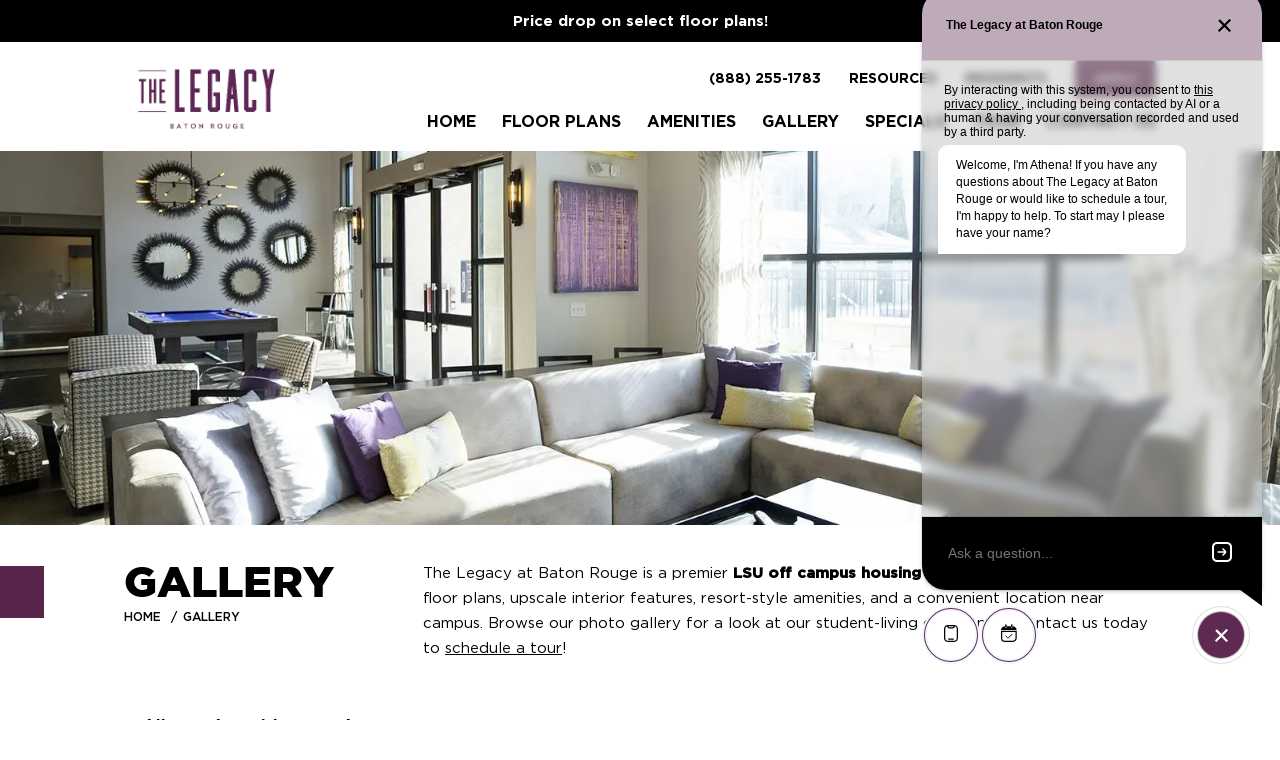

--- FILE ---
content_type: text/html; charset=UTF-8
request_url: https://www.thelegacybatonrouge.com/photo-gallery/
body_size: 26263
content:


<!doctype html>
<html lang="en">

<head>

		<meta charset="UTF-8">
	<title>Apartment Photos | The Legacy at Baton Rouge</title>
	<meta name="description" content="See what modern student living really means at our LSU apartments for rent. Like what you see? Tour with us today!">
	<meta name="robots" content="noodp,noydir">
	<meta http-equiv="X-UA-Compatible" content="IE=edge">
	<meta name="viewport" content="width=device-width, initial-scale=1.0">
	<meta name="mobile-web-app-capable" content="yes">

		<link rel="canonical" href="https://www.thelegacybatonrouge.com/photo-gallery/">

		<meta property="og:type" content="website">
	<meta property="og:url" content="https://www.thelegacybatonrouge.com/photo-gallery/">
	<meta property="og:title" content="Apartment Photos | The Legacy at Baton Rouge">
	<meta property="og:description" content="See what modern student living really means at our LSU apartments for rent. Like what you see? Tour with us today!">
	<meta property="og:image" content="https://www.thelegacybatonrouge.com/wp-content/uploads/2023/09/meta-image.png">

		<meta property="twitter:card" content="summary_large_image">
	<meta property="twitter:url" content="https://www.thelegacybatonrouge.com/photo-gallery/">
	<meta property="twitter:title" content="Apartment Photos | The Legacy at Baton Rouge">
	<meta property="twitter:description" content="See what modern student living really means at our LSU apartments for rent. Like what you see? Tour with us today!">
	<meta property="twitter:image" content="https://www.thelegacybatonrouge.com/wp-content/uploads/2023/09/meta-image.png">

		
				
	
	
	
				
	
				
		<style>
				*:where(:not(iframe, canvas, img, svg, video):not(svg *)) {
  all:unset;
  display:revert;
}

*,
*::before,
*::after {
  box-sizing:border-box;
}

html {
    font-size: 11.6923px;
    --padding: 30px;
    --padding-less: 15px;
    --padding-less-complement: 30px;
    --margin: 3rem;
    --border-radius: 3px;
    --device-height: 100vh;
    --video-width: 100vw;
    --video-height: 100vh;
    --animation-easing: cubic-bezier(.25, 1, .30, 1);
    --z-index-base: 1;
    --z-index-overlay: 2;
    --z-index-menu: 4;
    --z-index-modal: 5;
    --z-index-dropdown: 6;
}
body {
    font-weight: 400;
    line-height: 1.73;
    color: #000;
    background: #ffffff;
    padding-bottom: 44px;
    margin: 0;
}
body.no-scroll {
    overflow: hidden;
    padding-right: 0;
}
@media(min-width: 767px) {
    html {
        --padding: 9.721vw;
        --padding-less: 3.4254952381vw;
        --padding-less-complement: 6.29550476191vw;
        --margin: 6rem;
    }
}
@media(min-width: 992px) {
    body {
        padding-bottom: 0;
    }
}
@media(min-width: 1280px) {
    html {
        font-size: 12px;
    }
}
@media(min-width: 1440px) {
    html {
        font-size: 14px;
    }
}
@media(min-width: 1600px) {
    html {
        --padding: 10.5rem;
        --padding-less: 3.7rem;
        --padding-less-complement: 6.8rem;
        font-size: 16px;
    }
}

/**
  * Get Screen dimensions for video
  */
@media (min-aspect-ratio: 16/9) {
    html {
        --video-height: 56.25vw;
    }
}
@media (max-aspect-ratio: 16/9) {
    html {
        --video-width: 177.78vh;
    }
}

small, .text_small {
    font-size: 11px;
}

.h-plus-plus { font-size: 4.84375rem; }

a {
    color: inherit;
    text-decoration: none;
    text-underline-offset: .4em;
    cursor: pointer;
}
a:hover,
a:focus,
a.active {
    text-decoration: underline;
}
a:not([class]) {
    text-decoration: underline;
}
/* Highlight of focus */
:focus { 
    outline: 5px auto Highlight;
    outline: 5px auto -webkit-focus-ring-color;
    outline: 5px auto var(--color-primary);
}
/* If browser supports, limit this to keyboard */
:focus:not(:focus-visible) {
    outline: none;
}

button { font-size: inherit; font-family: inherit; background: transparent; border: 0; -webkit-appearance: none; appearance: none; }

p, ol, ul { 
    margin-top: 0;
    font-size: 15px; 
}

p {
    margin-bottom: 1.5rem;
}

ol,
ul{
    list-style:none;
}

ul:not([class]) {
    color: inherit;
    padding-left: .6rem;
}
ul:not([class]) li {
    position: relative;
    padding-left: 2.4rem;
    margin-bottom: .65rem;
}
ul:not([class]) li:before {
    content: '';
    display: block;
    background-color: var(--color-primary);
    border-radius: 50%;
    width: 7px;
    height: 7px;
    position: absolute;
    top: 0.8125rem;
    left: 0;
    margin: auto;
    -webkit-transform: translateY(-50%);
    -moz-transform: translateY(-50%);
    transform: translateY(-50%);
}
ul:not([class]) li ul:not([class]) {
    margin-top: .65rem;
}

ol:not([class]) {
    list-style-type: decimal;
    color: inherit;
    padding-left: 1.4rem;
}
ol:not([class]) li {
    position: relative;
    margin-bottom: .5rem;
}

img{
    max-width:100%;
}

table{
    border-collapse:collapse;
}

textarea{
    white-space:revert;
}

strong {
    font-family: var(--font-family-secondary);
}

hr {
    border: 0;
    border-top: 1px solid #0003;
    margin: 1.5rem 0;
}

.container { 
    position: relative;
    max-width: 1600px;
    margin-left: auto;
    margin-right: auto;
    overflow: hidden;
}

.section {
    margin-top: var(--margin);
    margin-bottom: var(--margin);
    padding-left: var(--padding);
    padding-right: var(--padding);
}

.section-container { margin-left: auto; margin-right: auto; max-width: 767px; width: 100% }
@media (min-width: 992px) {
    .section-container { max-width:none }
}

/**
* Buttons
*/
.btn { font-family: var(--font-family-secondary); display: inline-flex; align-items: center; justify-content: center; text-align: center; font-size: 13px; font-weight: 500; color: #fff; background-color: #000; min-width: 100%; min-height: 50px; text-decoration: none; border-radius: var(--border-radius); cursor: pointer; text-transform: uppercase; transition: background-color .2s ease; padding: .5rem 2rem; }
.btn:hover,
.btn:focus { text-decoration: none; }
@media(min-width: 992px) {
    .btn { font-size: 16px; min-width: 200px; }
}
.btn-icon { font-size: 12px; min-width: 3.75rem; min-height: 3.75rem; }
.btn-small { font-size: 13px; min-width: 9.5rem; min-height: 37px; padding: .5rem 1rem; }

.btn-primary { color: var(--color-primary); background-color: transparent; border: 1px solid var(--color-primary); }
.btn-primary:hover,
.btn-primary:focus { color: #fff; background-color: var(--color-primary); }

.btn-primary svg { width: 12px; height: 12px; margin-left: .5rem; fill: var(--color-primary); transition: fill .15s ease; }
.btn-primary:hover svg,
.btn-primary:focus svg { fill: #fff; }

.btn-primary.btn-bg { color: #fff; background-color: transparent; border: 1px solid var(--color-primary); }
.btn-primary.btn-bg:hover,
.btn-primary.btn-bg:focus { color: var(--color-primary); background-color: #fff; }

.btn-primary-alt { color: #fff; background-color: var(--color-primary); border: 1px solid var(--color-primary); }
.btn-primary-alt:hover,
.btn-primary-alt:focus { color: var(--color-primary); background-color: transparent; }

.btn-secondary { color: var(--color-secondary); background-color: transparent; border: 1px solid var(--color-secondary); }
.btn-secondary:hover,
.btn-secondary:focus { color: #fff; background-color: var(--color-secondary); }

.btn-secondary-alt { color: #fff; background-color: var(--color-secondary); border: 1px solid var(--color-secondary); }
.btn-secondary-alt:hover,
.btn-secondary-alt:focus { color: var(--color-secondary); background-color: transparent; }

.btn--transparent { border: 1px solid #fff; }
.btn--transparent:hover,
.btn--transparent:focus { background-color: #fff; }

.btn-red { color: #fff; background-color: red; }
.btn-red:hover,.btn-red:focus { color: red; background-color: transparent; border: 1px solid red; }

/* images */
.img-fluid { display: block; max-width: 100%; height: auto; }

/* sr-only */
.sr-only { position: absolute; width: 1px; height: 1px; padding: 0; margin: -1px; overflow: hidden; clip: rect(0,0,0,0); white-space: nowrap; border: 0; }

/* text-center */
.text-center { text-align: center; }

/* SVG Embeds */
.svg-inline svg * { stroke: var(--color-primary)!important; }
.svg-inline svg.landmark-2023-share-svg * { fill: var(--color-primary)!important; }
.svg-inline svg.mobile-app-svg * { fill: var(--color-primary)!important; stroke-width: 0; }
.svg-inline svg.what-you-need-svg * { fill: var(--color-primary)!important; stroke-width: 0; }


.location-group__icon svg { width: 18px; height: auto; }
.embedded-svg svg { display: block; max-width: 100%; height: auto; }

/* Some Utilities */
.row { display: flex; flex-wrap: wrap; margin-right: -15px; margin-left: -15px; }
.col-lg-4,
.col-lg-6,
.col-md-6 { flex: 0 0 100%; max-width: 100%; padding-left: 15px; padding-right: 15px; }
@media (min-width: 767px) {
    .col-md-6 { flex: 0 0 50%; max-width: 50%; }
}
@media (min-width: 992px) {
    .col-lg-4 { flex: 0 0 33.3333333333%; max-width: 33.3333333333%; }
    .col-lg-6 { flex: 0 0 50%; max-width: 50%; }
}

/* Responsive iframe */
.iframe-fluid, .iframe-responsive {width:100%;height:auto;padding-top:56.25%;position:relative;}
.iframe-fluid > iframe, .iframe-responsive > iframe {position:absolute;top:0;left:0;width:100%;height:100%;}

/* Arrow Button */
.arrow-btn { position: relative; display: flex; align-items: center; font-family: var(--font-family-secondary); font-size: 12px; text-transform: uppercase; cursor: pointer; transition: all .3s ease; }
.arrow-btn__arrow { content: ''; width: 36px; height: auto; margin-left: 5px; }
.arrow-btn:after { content: ''; position: absolute; bottom: 0; left: 0; width: 0; height: 2px; transition: all .3s ease; pointer-events: none; background-color: var(--color-tertiary); color: var(--color-tertiary); }
.arrow-btn:hover,
.arrow-btn:focus,
.arrow-btn.active { text-decoration: none; }
.arrow-btn:hover:after,
.arrow-btn:focus:after,
.arrow-btn.active:after { width: 100%; }
.arrow-btn.arrow-btn--reverse::after { bottom: 0; right: 0; left: initial; }
.arrow-btn.arrow-btn--reverse svg { transform: rotate(180deg); }
@media(min-width: 767px) {
    .arrow-btn { font-size: 15px; }
}

/* Blur Effect */
.blur { filter: blur(3px); transition: filter .33333s ease; }
.blur.lazyloaded { filter: blur(0); }
.blur.lazyload:not([src]) { visibility: hidden; }

.gm-style-iw.gm-style-iw-c { padding: 1.6875rem!important; border-radius: 0; background: var(--color-secondary); color: #fff; border: 1px solid var(--color-secondary);  box-shadow: 0 2px 4px 0 var(--color-tertiary); -webkit-backdrop-filter: blur( 4px ); backdrop-filter: blur( 4px ); animation: fadeIn .33333s; max-width: 270px!important; }
.gm-style-iw-d { font-family: var(--font-family-primary); font-size: 14px; line-height: 1.4; padding: 0rem!important; overflow: auto!important; }
.gm-style-iw-d strong { font-size: 1.125rem; font-family: var(--font-family-tertiary); font-weight: 500; }
.gm-style .gm-style-iw-tc::after { background: var(--color-secondary); }
.gm-ui-hover-effect { top: 5px!important; right: 5px!important; opacity: 1; }
.gm-ui-hover-effect>span { background-color: #fff; width: 24px!important; height: 24px!important; margin: 0!important;}
.gmap-window-title { font-size: 1.2rem; margin-bottom: .75rem!important; }
.gmap-window-address { font-size: .8rem; display: block; max-width: 240px; }
.gm-style-moc { opacity: 0!important; }
@media(min-width: 767px) {
    .gm-style-iw.gm-style-iw-c { max-width: 340px!important; }
}

/* Termly */
#termly-code-snippet-support button {
    text-align: center;
}
#termly-code-snippet-support .t-consentPrompt {
    z-index: 10000000000;
}

html body .uwy {z-index: 20000;}

.redcross {text-align:center;margin-top:0;}				@font-face { font-family: "Gotham-Medium"; src: url("https://www.thelegacybatonrouge.com/wp-content/themes/landmark-2023/assets/fonts/Gotham-Medium.eot"); /* IE9 Compat Modes */ src: url("https://www.thelegacybatonrouge.com/wp-content/themes/landmark-2023/assets/fonts/Gotham-Medium.eot?#iefix") format("embedded-opentype"), /* IE6-IE8 */ url("https://www.thelegacybatonrouge.com/wp-content/themes/landmark-2023/assets/fonts/Gotham-Medium.woff2") format("woff2"), /* Modern Browsers */ url("https://www.thelegacybatonrouge.com/wp-content/themes/landmark-2023/assets/fonts/Gotham-Medium.woff") format("woff"), /* Modern Browsers */ url("https://www.thelegacybatonrouge.com/wp-content/themes/landmark-2023/assets/fonts/Gotham-Medium.ttf") format("truetype"), /* Safari, Android, iOS */ url("https://www.thelegacybatonrouge.com/wp-content/themes/landmark-2023/assets/fonts/Gotham-Medium.otf") format("opentype"), /* Open Type Font */ url("https://www.thelegacybatonrouge.com/wp-content/themes/landmark-2023/assets/fonts/Gotham-Medium.svg") format("svg"); /* Legacy iOS */ font-weight: normal; font-style: normal; font-display: swap; }
@font-face { font-family: "Gotham-Black"; src: url("https://www.thelegacybatonrouge.com/wp-content/themes/landmark-2023/assets/fonts/Gotham-Black.eot"); /* IE9 Compat Modes */ src: url("https://www.thelegacybatonrouge.com/wp-content/themes/landmark-2023/assets/fonts/Gotham-Black.eot?#iefix") format("embedded-opentype"), /* IE6-IE8 */ url("https://www.thelegacybatonrouge.com/wp-content/themes/landmark-2023/assets/fonts/Gotham-Black.woff2") format("woff2"), /* Modern Browsers */ url("https://www.thelegacybatonrouge.com/wp-content/themes/landmark-2023/assets/fonts/Gotham-Black.woff") format("woff"), /* Modern Browsers */ url("https://www.thelegacybatonrouge.com/wp-content/themes/landmark-2023/assets/fonts/Gotham-Black.ttf") format("truetype"), /* Safari, Android, iOS */ url("https://www.thelegacybatonrouge.com/wp-content/themes/landmark-2023/assets/fonts/Gotham-Black.otf") format("opentype"), /* Open Type Font */ url("https://www.thelegacybatonrouge.com/wp-content/themes/landmark-2023/assets/fonts/Gotham-Black.svg") format("svg"); /* Legacy iOS */ font-weight: normal; font-style: normal; font-display: swap; }
@font-face { font-family: "Gotham-Bold"; src: url("https://www.thelegacybatonrouge.com/wp-content/themes/landmark-2023/assets/fonts/Gotham-Bold.eot"); /* IE9 Compat Modes */ src: url("https://www.thelegacybatonrouge.com/wp-content/themes/landmark-2023/assets/fonts/Gotham-Bold.eot?#iefix") format("embedded-opentype"), /* IE6-IE8 */ url("https://www.thelegacybatonrouge.com/wp-content/themes/landmark-2023/assets/fonts/Gotham-Bold.woff2") format("woff2"), /* Modern Browsers */ url("https://www.thelegacybatonrouge.com/wp-content/themes/landmark-2023/assets/fonts/Gotham-Bold.woff") format("woff"), /* Modern Browsers */ url("https://www.thelegacybatonrouge.com/wp-content/themes/landmark-2023/assets/fonts/Gotham-Bold.ttf") format("truetype"), /* Safari, Android, iOS */ url("https://www.thelegacybatonrouge.com/wp-content/themes/landmark-2023/assets/fonts/Gotham-Bold.otf") format("opentype"), /* Open Type Font */ url("https://www.thelegacybatonrouge.com/wp-content/themes/landmark-2023/assets/fonts/Gotham-Bold.svg") format("svg"); /* Legacy iOS */ font-weight: normal; font-style: normal; font-display: swap; }
@font-face { font-family: "Gotham-Book"; src: url("https://www.thelegacybatonrouge.com/wp-content/themes/landmark-2023/assets/fonts/Gotham-Book.eot"); /* IE9 Compat Modes */ src: url("https://www.thelegacybatonrouge.com/wp-content/themes/landmark-2023/assets/fonts/Gotham-Book.eot?#iefix") format("embedded-opentype"), /* IE6-IE8 */ url("https://www.thelegacybatonrouge.com/wp-content/themes/landmark-2023/assets/fonts/Gotham-Book.woff2") format("woff2"), /* Modern Browsers */ url("https://www.thelegacybatonrouge.com/wp-content/themes/landmark-2023/assets/fonts/Gotham-Book.woff") format("woff"), /* Modern Browsers */ url("https://www.thelegacybatonrouge.com/wp-content/themes/landmark-2023/assets/fonts/Gotham-Book.ttf") format("truetype"), /* Safari, Android, iOS */ url("https://www.thelegacybatonrouge.com/wp-content/themes/landmark-2023/assets/fonts/Gotham-Book.otf") format("opentype"), /* Open Type Font */ url("https://www.thelegacybatonrouge.com/wp-content/themes/landmark-2023/assets/fonts/Gotham-Book.svg") format("svg"); /* Legacy iOS */ font-weight: normal; font-style: normal; font-display: swap; }

html {
    --font-family-primary: 'Gotham-Book', sans-serif;
    --font-family-secondary: 'Gotham-Bold', arial;
    --font-family-tertiary: 'Gotham-Medium', sans-serif;
    --font-family-quaternary: 'Gotham-Black', sans-serif;
    --color-primary: #582449;
    --color-primary-transparent: #58244954;
    --color-primary-darker: #421b36;
    --color-secondary: #b5c0bd;
    --color-tertiary: #000000;
    --color-tertiary-transparent: #00000021;
    --color-quaternary: #000000;
    --color-quinary: #582449;
    font-family: var(--font-family-primary);
    font-weight: 400;
    line-height: 1.75;
    color: #000000;
    background: #ffffff;
}

h1,
h2,
h3,
h4,
h5,
.h1,
.h2,
.h3,
.h4,
.h5 {
    color: var(--color-tertiary);
    font-family: var(--font-family-quaternary);
    font-weight: 900;
    line-height: 1.2;
    margin: 0 0 1.4rem;
    text-transform: uppercase;
}

h1, .h1 { 
    font-size: 3.052rem;
}
h2, .h2 { 
    font-size: 2.5rem;
}
h3, .h3 { 
    font-size: 2rem; 
}
h4, .h4 { 
    font-size: 1.75rem; 
}
h5, .h5 { 
    font-size: 1.25rem; 
}

.subheading {
    font-family: var(--font-family-tertiary);
    font-size: 1.375rem;
    font-family: inherit;
    font-weight: normal;
    text-transform: capitalize;
    margin-bottom: 1.5rem;
    margin-top: -1.4rem;
    line-height: 1.44;
}
.layout-home__eyebrow {
    display: block;
    font-family: var(--font-family-secondary);
    font-size: 1.375rem;
    letter-spacing: 5px;
    text-transform: uppercase;
    margin-bottom: -.2em
}
.layout-home__title {
    display: block;
    font-size: 3.25rem;
    text-transform: uppercase
}	</style>

				<script type="text/javascript" src="https://app.termly.io/resource-blocker/7352c9ab-8d8a-478c-8631-26911a70f2ed?autoBlock=on"></script>
	
		<script>
		/**
 * Enter/Leave Transition
 */

// Enter animation
function enterAnimation(el, className, callback, delay = 500) {
  el.classList.add(className + '--enter');
  setTimeout(function() {
      el.classList.remove(className + '--enter');
      el.classList.add(className);
      if(callback) {
          callback();
      }
  }, delay);
}

// Leave animation
function leaveAnimation(el, className, callback, delay = 500) {
  el.classList.add(className + '--leave');
  setTimeout(function() {
      el.classList.remove(className + '--leave');
      el.classList.remove(className);
      if(callback) {
          callback();
      }
  }, delay);
}

// Transition animation, calls enter and leave
function transitionAnimation(toElement, fromElement, className, callback, delay) {
  // If no elements, stop here
  if(!toElement || !fromElement) {
      return
  }
  // Leave animation
  leaveAnimation(fromElement, className, function() {
    // Enter animation
      enterAnimation(toElement, className, function() {
        // Callback
          if(callback) {
              callback();
          }
      }, delay);
  }, delay);
}

/**
 * Global Animations
 */
var gsapLoaded = new Promise(function(resolve) {
  document.addEventListener("gsap-scrollTrigger-loaded",resolve,false);
})

Promise.all([gsapLoaded]).then(function() {
  // If user prefers reduced motion, stop here
  if (window.matchMedia("(prefers-reduced-motion: reduce)").matches) return;
  // Animation for all animation groups
  var animations = gsap.utils.toArray(".animation-group");
  // Loop through animation groups
  animations.forEach(function (animationGroup) {
    // Set iteration - used to stagger animations within a group
    var iteration = 0;
    // Get all animation items within animation group (each item gets an iteration*0.33333s delay)
    var animationItems = gsap.utils.toArray(".fade-left, .fade-right, .fade-up", animationGroup);
    // Loop through items
    animationItems.forEach((animationItem, i) => {
      // Set animation start state
      if (animationItem.classList.contains("fade-left")) {
        // Fade left
        var animationStartState = { autoAlpha: 0, x: 50 };
      } else if (animationItem.classList.contains("fade-right")) {
        // Fade right
        var animationStartState = { autoAlpha: 0, x: -50 };
      } else if (animationItem.classList.contains("fade-up")) {
        // Fade up
        var animationStartState = { autoAlpha: 0, y: 50 };
      }
      // Set animation end state
      var animationEndState = { duration: 0.45, delay: iteration * 0.33333, autoAlpha: 1, y: 0, x: 0 }
      // Create animation
      var animation = gsap.fromTo( animationItem, animationStartState, animationEndState );
      // Create scroll trigger for animation
      ScrollTrigger.create({
        trigger: animationGroup, // Animation group
        animation: animation, // Animation
        start: "top bottom-=150", // Animation starts 150px from the bottom of the viewport
        once: true // Only run animation once
      });
      // Increment iteration
      iteration++;
    });
  });
  
  // Animation for home page footer background
  var footer_bg = document.querySelector(".layout-home .footer__background");
  // Check if footer background exists
  if (footer_bg) {
    // Footer background animation
    var clip_circle = gsap.fromTo(
      footer_bg,
      { opacity: 0, clipPath: "circle(0% at 50% 50%)", },
      { duration: 2, opacity: 1, clipPath: "circle(100% at 50% 50%)", }
    );
    // Create scroll trigger for animation
    ScrollTrigger.create({
      trigger: ".footer__inner",
      animation: clip_circle,
      start: "top bottom-=150",
      once: true,
      ease: Power1.easeInOut,
    });
  }
});

// Scroll-to helper
window.onload = function() {

    // If the following function is undefined
    if(typeof scrollToElement === 'undefined') { 

        function scrollToElement(selector) {
            var section = document.querySelector(selector);
            if(!section) {
                return;
            }
            // Height of navbar
            var navbar = document.querySelector('.navbar');
            var navbarHeight = 0;
            if(navbar) {
              navbarHeight = navbar.offsetHeight;
            }
            // Distance from target to top
            var elementTop = section.getBoundingClientRect().top;
            // Add distance from viewport to top
            elementTop = elementTop + window.pageYOffset;
            // On Desktop, smooth scroll
            if(window.innerWidth > 991) {
                window.scrollTo({
                    top: elementTop - navbarHeight - 30,
                    behavior: 'smooth'
                });
            } else {
                // On mobile, snap to the top of section
                window.scrollTo({
                    top: elementTop - navbarHeight,
                });
            }
            return;
        }

        var scrollToElementBtns = document.querySelectorAll( "[data-scroll-to-element]" );
        if(scrollToElementBtns) {
            scrollToElementBtns.forEach(function (scrollToElementBtn) {
                scrollToElementBtn.addEventListener("click", function (e) {
                    e.preventDefault();
                    var selector = scrollToElementBtn.getAttribute("data-scroll-to-element");
                    if(selector) {
                        scrollToElement(selector);
                    }
                });
            });
        }

    }
}	</script>

        <script>
      (function () {

  try {

    // Function to get the root domain dynamically
    function getRootDomain() {
      // Split the hostname by "."
      var parts = window.location.hostname.split('.');
      // If the hostname has more than two parts, assume top-level domain plus one segment (e.g., "example.com")
      // This logic can be adjusted based on the specific domain structures you have.
      if (parts.length > 2) {
        parts = parts.slice(parts.length - 2);
      }
      return '.' + parts.join('.');
    }

    // Function to set a cookie with a name, value, expiration in days, and domain
    function SetCookie(nDays) {
      var expire = new Date();
      expire.setTime((new Date()).getTime() + 3600000 * 24 * nDays); // Set expiration date
      var expires = 'expires=' + expire.toISOString(); // Format expiration date
      var domain = 'domain=' + getRootDomain(); // Dynamically determine the root domain
      // Return a function that sets a cookie with the given name and value
      return function (cookiePair) {
        var cookieName = cookiePair[0], cookieValue = cookiePair[1];
        document.cookie = cookieName + '=' + encodeURIComponent(cookieValue) + '; ' + expires + '; path=/; ' + domain;
      };
    }

    // Mapping of URL parameter names to cookie names
    var correspondences = {
      'sfmc_sub': 'SubscriberID',
      'e': 'EmailAddr_',
      'j': 'JobID',
      'l': 'ListID',
      'jb': 'BatchID',
      'u': 'UrlID',
      'mid': 'MemberID'
    };

    // Parse the query string from the URL, map parameter names to cookie names, 
    // filter out undefined mappings, and set cookies for 90 days
    var queryParams = document.location.search.substring(1).split("&");
    for (var i = 0; i < queryParams.length; i++) {
      var parts = queryParams[i].split('=');
      var parameterName = parts[0], parameterValue = parts[1];
      var cookieName = correspondences[parameterName];
      if (cookieName) {
        SetCookie(90)([cookieName, parameterValue]);
      }
    }

  } catch (e) {
    console.warn("Error in landing script:", e);
  }

})();
      document.addEventListener('DOMContentLoaded', function () {

  try {

    const buttons = document.getElementsByClassName("btn-conversion-tracking--call");

    for (let i = 0; i < buttons.length; i++) {
      buttons[i].addEventListener("click", trackClickToCall);
    };

    function trackClickToCall() {
      var convid = "1";
      var displayorder = "1";
      var linkalias = "Click to Call";
      var dataset = "<data amt=\"1\" unit=\"Click to Call\" accumulate=\"true\" />";
      function getCookie(cookiename) {
        if (document.cookie.length > 0) {
          startC = document.cookie.indexOf(cookiename + "=");
          if (startC != -1) {
            startC += cookiename.length + 1;
            endC = document.cookie.indexOf(";", startC);
            if (endC == -1) endC = document.cookie.length;
            return unescape(document.cookie.substring(startC, endC));
          }
        }
        return null;
      }
      var jobid = getCookie("JobID");
      var emailaddr = getCookie("EmailAddr_");
      var subid = getCookie("SubscriberID");
      var listid = getCookie("ListID");
      var batchid = getCookie("BatchID");
      var urlid = getCookie("UrlID");
      var memberid = getCookie("MemberID");

      var subidContent = "";
      var emailContent = ""

      if (subid == undefined) {
        var subidContent = "<sub_id></sub_id>";
      } else {
        var subidContent = "<sub_id>" + subid + "</sub_id>";
        emailaddr = undefined;
      }

      if (emailaddr == undefined) {
        var emailContent = "<email></email>";
      } else {
        var emailContent = "<email>" + emailaddr + "</email>";
      }


      var newcontent = "<system><system_name>tracking</system_name><action>conversion</action>" + "<member_id>" + memberid + "</member_id>" + "<job_id>" + jobid + "</job_id>" + subidContent + emailContent + "<list>" + listid + "</list>" + "<BatchID>" + batchid + "</BatchID>" + "<original_link_id>" + urlid + "</original_link_id>" + "<conversion_link_id>" + convid + "</conversion_link_id>" + "<link_alias>" + linkalias + "</link_alias>" + "<display_order>" + displayorder + "</display_order>" + "<data_set>" + dataset + "</data_set>" + "</system>"

      var img = new Image();
      img.src = "https://click.s13.exacttarget.com/conversion.aspx?xml=" + encodeURIComponent(newcontent);

      img.width = 1;
      img.height = 1;
      img.alt = "Conversion tracking image";
      img.style.position = 'absolute';
      img.style.width = '1px';
      img.style.height = '1px';
      img.style.opacity = '0';
      img.style.pointerEvents = 'none';
      
      document.body.appendChild(img);
      return false;
    }

  } catch (error) {

    console.warn("Error during conversion tracking:", error);

  }

});
      (function() {

  try {

    function trackEliseTour() {
      var convid = "1";
      var displayorder = "1";
      var linkalias = "Elise Tour Scheduled";
      var dataset = "<data amt=\"1\" unit=\"Elise Tour Scheduled\" accumulate=\"true\" />";
      function getCookie(cookiename) {
        if (document.cookie.length > 0) {
          startC = document.cookie.indexOf(cookiename + "=");
          if (startC != -1) {
            startC += cookiename.length + 1;
            endC = document.cookie.indexOf(";", startC);
            if (endC == -1) endC = document.cookie.length;
            return unescape(document.cookie.substring(startC, endC));
          }
        }
        return null;
      }
      var jobid = getCookie("JobID");
      var emailaddr = getCookie("EmailAddr_");
      var subid = getCookie("SubscriberID");
      var listid = getCookie("ListID");
      var batchid = getCookie("BatchID");
      var urlid = getCookie("UrlID");
      var memberid = getCookie("MemberID");

      var subidContent = "";
      var emailContent = ""

      if (subid == undefined) {
        var subidContent = "<sub_id></sub_id>";
      } else {
        var subidContent = "<sub_id>" + subid + "</sub_id>";
        emailaddr = undefined;
      }

      if (emailaddr == undefined) {
        var emailContent = "<email></email>";
      } else {
        var emailContent = "<email>" + emailaddr + "</email>";
      }


      var newcontent = "<system><system_name>tracking</system_name><action>conversion</action>" + "<member_id>" + memberid + "</member_id>" + "<job_id>" + jobid + "</job_id>" + subidContent + emailContent + "<list>" + listid + "</list>" + "<BatchID>" + batchid + "</BatchID>" + "<original_link_id>" + urlid + "</original_link_id>" + "<conversion_link_id>" + convid + "</conversion_link_id>" + "<link_alias>" + linkalias + "</link_alias>" + "<display_order>" + displayorder + "</display_order>" + "<data_set>" + dataset + "</data_set>" + "</system>"

      var img = new Image();
      img.src = "https://click.s13.exacttarget.com/conversion.aspx?xml=" + encodeURIComponent(newcontent);

      img.width = 1;
      img.height = 1;
      img.alt = "Conversion tracking image";
      img.style.position = 'absolute';
      img.style.width = '1px';
      img.style.height = '1px';
      img.style.opacity = '0';
      img.style.pointerEvents = 'none';

      document.body.appendChild(img);
      return false;
    }

    function perfObserver(list, observer) {
      list.getEntries().forEach((entry) => {
        if ("fetch" === entry.initiatorType || "xmlhttprequest" === entry.initiatorType) {
          var name = entry.name.replace(/\/+$/, '').trim();
          var status = entry.responseStatus;
          if( (status === 200 || status === 201) && name.match(/^.*meetelise.*scheduleMe/)) {
            trackEliseTour();
          }
        }
      });
    }

    const observer = new PerformanceObserver(perfObserver);
    observer.observe({ entryTypes: ["resource"] });

  } catch (error) {

    console.warn("Error during conversion tracking:", error);

  }

})();              document.addEventListener('DOMContentLoaded', function () {

  try {

    const buttons = document.getElementsByClassName("btn-conversion-tracking--apply");

    // Track anything in the dom with the class
    for (let i = 0; i < buttons.length; i++) {
      buttons[i].addEventListener("click", trackClickToApply);
    };

    // Add a mutation observer to track any new elements added to the .floorplans-section class.
    const observer = new MutationObserver(function (mutations) {
      mutations.forEach((mutation) => {
        if (mutation.type === 'childList' && mutation.addedNodes.length > 0) {
          mutation.addedNodes.forEach((node) => {
            if (node.nodeType === Node.ELEMENT_NODE) {
              const dynamicApplyLinks = node.querySelectorAll(".btn-conversion-tracking--apply");
              dynamicApplyLinks.forEach((link) => {
                link.addEventListener("click", trackClickToApply);
              });
            }
          });
        }
      });
    });

    const mutationTargets = document.querySelectorAll('.floorplans-section');
    if (mutationTargets) {
      mutationTargets.forEach(function (target) {
        observer.observe(target, {
          childList: true,
          subtree: true
        });
      });
    }

    function trackClickToApply() {
      var convid = "1";
      var displayorder = "1";
      var linkalias = "Click to Apply";
      var dataset = "<data amt=\"1\" unit=\"Click to Apply\" accumulate=\"true\" />";
      function getCookie(cookiename) {
        if (document.cookie.length > 0) {
          startC = document.cookie.indexOf(cookiename + "=");
          if (startC != -1) {
            startC += cookiename.length + 1;
            endC = document.cookie.indexOf(";", startC);
            if (endC == -1) endC = document.cookie.length;
            return unescape(document.cookie.substring(startC, endC));
          }
        }
        return null;
      }
      var jobid = getCookie("JobID");
      var emailaddr = getCookie("EmailAddr_");
      var subid = getCookie("SubscriberID");
      var listid = getCookie("ListID");
      var batchid = getCookie("BatchID");
      var urlid = getCookie("UrlID");
      var memberid = getCookie("MemberID");

      var subidContent = "";
      var emailContent = ""

      if (subid == undefined) {
        var subidContent = "<sub_id></sub_id>";
      } else {
        var subidContent = "<sub_id>" + subid + "</sub_id>";
        emailaddr = undefined;
      }

      if (emailaddr == undefined) {
        var emailContent = "<email></email>";
      } else {
        var emailContent = "<email>" + emailaddr + "</email>";
      }


      var newcontent = "<system><system_name>tracking</system_name><action>conversion</action>" + "<member_id>" + memberid + "</member_id>" + "<job_id>" + jobid + "</job_id>" + subidContent + emailContent + "<list>" + listid + "</list>" + "<BatchID>" + batchid + "</BatchID>" + "<original_link_id>" + urlid + "</original_link_id>" + "<conversion_link_id>" + convid + "</conversion_link_id>" + "<link_alias>" + linkalias + "</link_alias>" + "<display_order>" + displayorder + "</display_order>" + "<data_set>" + dataset + "</data_set>" + "</system>"

      var img = new Image();
      img.src = "https://click.s13.exacttarget.com/conversion.aspx?xml=" + encodeURIComponent(newcontent);

      img.width = 1;
      img.height = 1;
      img.alt = "Conversion tracking image";
      img.style.position = 'absolute';
      img.style.width = '1px';
      img.style.height = '1px';
      img.style.opacity = '0';
      img.style.pointerEvents = 'none';
      
      document.body.appendChild(img);
      return false;

    }
  } catch (error) {

    console.warn("Error during conversion tracking:", error);

  }

});
                      </script>
  
		<meta name='robots' content='max-image-preview:large' />
<link rel='dns-prefetch' href='//cdnjs.cloudflare.com' />
<style id='wp-img-auto-sizes-contain-inline-css' type='text/css'>
img:is([sizes=auto i],[sizes^="auto," i]){contain-intrinsic-size:3000px 1500px}
/*# sourceURL=wp-img-auto-sizes-contain-inline-css */
</style>
<link rel="preload" href="https://cdnjs.cloudflare.com/ajax/libs/photoswipe/5.3.7/photoswipe.min.css?ver=6.9" as="style" id="photoswipe-css" media="all" onload="this.onload=null;this.rel='stylesheet';document.dispatchEvent(new Event('photoswipe-css-loaded'));"><noscript><link rel='stylesheet' id='photoswipe-css-css' href='https://cdnjs.cloudflare.com/ajax/libs/photoswipe/5.3.7/photoswipe.min.css?ver=6.9' type='text/css' media='all' />
</noscript><script  defer src="https://www.thelegacybatonrouge.com/wp-content/cache/minify/8b19d.js"></script>
<style>
.specials-banner { color: #fff; background-color: var(--color-quaternary); overflow: hidden; }
.specials-banner__item { display: none; align-items: center; justify-content: center; font-family: var(--font-family-secondary); font-size: 15px; color: #fff; background-color: var(--color-quaternary); border: 1px solid var(--color-quaternary); padding: 7.5px var(--padding); text-align: center; }
.specials-banner__item--small { font-size: 12px; }
a.specials-banner__item:hover,
a.specials-banner__item:focus { background-color: #fff; color: var(--color-quaternary); text-decoration: none; }
.specials-banner__item--active, .specials-banner__item--active--enter, .specials-banner__item--active--leave { display: flex; }
.specials-banner__item--active--enter { animation: specialsInLeft 0.5s ease-in-out; animation-fill-mode: forwards; }
.specials-banner__item--active--leave { animation: specialsOutRight 0.5s ease-in-out; animation-fill-mode: forwards; }
@media(min-width: 992px){
    .specials-banner__item--small { font-size: 15px; }
}
@keyframes specialsInLeft {
    from { opacity: 0; transform: translateX(-10px); }
    to { opacity: 1; transform: translateX(0); }
}
@keyframes specialsOutRight {
    from { opacity: 1; transform: translateX(0); }
    to { opacity: 0; transform: translateX(10px); }
}
</style>
<link rel="preload" href="https://www.thelegacybatonrouge.com/wp-content/uploads/2023/09/legacy-logo.png" as="image"><style>

/* Navbar */
.navbar { position: relative; top: 0; left: 0; --navbar-color: var(--color-tertiary); width: 100%; z-index: var(--z-index-menu); background-color: #fff; color: var(--navbar-color); transition: 0.333333s all ease-out; } 
.navbar__inner { padding: .8rem var(--padding); } 
.navbar__navs { position: static; display: flex; align-items: center; justify-content: space-between; width: 100%; overflow: visible; }
.navbar__brand { display: flex; max-height: 66px; max-width: 150px; z-index: var(--z-index-modal); }
.navbar__brand img { object-fit: contain; object-position: left; }
.navbar__nav { display: none; }
.navbar__nav-inner { display: flex; flex-direction: column; }
.navbar__menu { display: flex; justify-content: flex-end; align-items: center; padding-left: 0; margin-bottom: 0; margin-top: 0; }
.navbar__item { color: inherit; font-family: var(--font-family-secondary); font-size: 15px; text-transform: uppercase; }
.navbar__link { position: relative; }
.navbar__link::after { content: ''; position: absolute; bottom: -5px; left: 50%; height: 2px; width: 0; transform: translate(-50%, 50%); background-color: var(--navbar-color); opacity: .9; transition: width .2s ease; }
.navbar__link:hover,
.navbar__link:focus { text-decoration: none; }
.navbar__link:hover::after,
.navbar__link:focus::after { width: 100%; }
.navbar__link.active { color: var(--color-primary); opacity: 1; pointer-events: none; text-decoration: none; }
.navbar__link.disabled { opacity: .5; pointer-events: none; }
.navbar__utils { display: flex; justify-content: flex-end; align-items: center; padding-left: 0; margin-bottom: 0; margin-top: 0; }
.navbar__utils-icon { margin-right: 2.5px; vertical-align: middle; }
/* If the navbar is empty */
.navbar__btn { font-family: var(--font-family-tertiary); font-size: 13px; color: #fff; background-color: var(--color-primary); min-width: initial; min-height: initial; padding: .5rem 1.5rem; border: 1px solid var(--color-primary) }
.navbar__btn:hover,
.navbar__btn:focus { color: var(--color-primary); background-color: #fff; }
.navbar__btn--secondary {
	color: #fff;
	background-color: var(--color-secondary);
	border: 1px solid var(--color-secondary);
}
.navbar__btn--secondary:hover,
.navbar__btn--secondary:focus {
	color: var(--color-secondary);
	background-color: #fff;
}

@media(min-width: 992px) {
	.navbar--home .navbar__btn.btn-bg {
		color: var(--color-primary);
		background-color: #fff;
		border: 1px solid var(--color-primary);
	}
	.navbar--home .navbar__btn.btn-bg:hover,
	.navbar--home .navbar__btn.btn-bg:focus {
		color: #fff;
		background-color: var(--color-primary);
		border: 1px solid var(--color-primary);
	}
}



/**
* Navbar Animation
*/
.navbar.open .navbar__nav { opacity: 0; clip-path: inset(0 0 0% 0); animation: .5s mobileNav; animation-fill-mode: forwards; animation-timing-function: var(--animation-easing) 1s; }
@keyframes mobileNav {
	0% { opacity: .15; clip-path: inset(0 0 100% 0); }
	100% { opacity: 1; clip-path: inset(0 0 0 0); }
}

/**
* Home Layout Only
*/  
.navbar--home.navbar { position: absolute; --navbar-color: #fff; background-color: transparent; }
.navbar--home.navbar.open .navbar__brand { filter: initial; }
.navbar--home.navbar.navbar--scrolling { position: fixed; }
.navbar--home .navbar__brand { filter: brightness(0) invert(1); }

/**
* Scrolling
*/
.navbar.navbar--scrolling { 
	position: sticky; 
	--navbar-color: var(--color-tertiary); 
	background: #fff; 
	color: var(--navbar-color); 
	box-shadow: 0 2px 4px 0 var(--color-tertiary-transparent); 
	border-bottom: 1px solid rgba( 255, 255, 255, 0.18 ); 
}
.navbar .scroll-only { display: none; }
.navbar--scrolling .navbar__brand { filter: initial; }
.navbar--scrolling .docked-only{ display: none; }

/**
* Toggler
*/
.navbar__toggler { display: block; stroke: var(--navbar-color); z-index: var(--z-index-modal); font-size: 16px; height: 72px; width: 100px; cursor: pointer; touch-action: manipulation; }
.navbar__toggler path { fill: none; stroke: inherit; stroke-width: 3; stroke-linecap: round; stroke-linejoin: round; --length: 24; --offset: -38; stroke-dasharray: var(--length) var(--total-length); stroke-dashoffset: var(--offset); transition: all .5s var(--animation-easing); }
.navbar__toggler path:nth-of-type(1),
.navbar__toggler path:nth-of-type(3) { --total-length: 126.64183044433594; }
.navbar__toggler path:nth-of-type(2) { --total-length: 70; }
.navbar.open .navbar__toggler path:nth-of-type(1),
.navbar.open .navbar__toggler path:nth-of-type(3) { --length: 22.627416998; --offset: -94.1149185097; }
.navbar.open .navbar__toggler path:nth-of-type(2) { --length: 0; --offset: -50; }
@media(max-width: 991px) {
	.navbar--home.navbar.open { --navbar-color: var(--color-tertiary); }
	.navbar.open { --navbar-color: var(--color-tertiary); }
	.navbar__inner { position: relative; }
	.navbar.open .navbar__nav { display: flex; flex-direction: column; position: absolute; top: 0; left: 0; width: 100vw; height: 100vh; background-color: #ffffffdf; -webkit-backdrop-filter: blur(30px) saturate(3); backdrop-filter: blur(30px) saturate(3); z-index: var(--z-index-menu);  padding:  7.8rem 0 0; }
	.navbar__nav-inner { overflow: auto; padding: 0 var(--padding); }
	.navbar.open .navbar__menu,
	.navbar.open .navbar__utils { display: flex; flex-direction: column; justify-content: flex-start; align-items: flex-start; }
	.navbar.open .navbar__menu { padding-top: 2rem; border-top: 1px solid rgba(0, 0, 0, 0.1); border-bottom: 1px solid rgba(0, 0, 0, 0.1); }
	.navbar.open .navbar__item { font-size: 16px; line-height: 1; margin-bottom: 2rem; }
	.navbar.open .navbar__link.router-link-active { color: grey; pointer-events: none; }
	.navbar.open .navbar__utils { padding-top: 2rem; padding-bottom: 2rem; }
	.navbar.open .navbar__utils .navbar__item { font-size: 15px; margin-bottom: 2rem; }
	.navbar.open .navbar__utils .navbar__item:last-of-type { margin-bottom: 0; }
	.navbar.open .utils-apply,
	.navbar.open .navbar__btn { width: 100%; }
	.navbar.open .utils-apply { margin-top: auto; }
	.navbar.open .navbar__btn { font-size: 18px; padding: 1rem; }
	.navbar.open .utils-tel { display: none; }
	/* If the navbar is empty */
	.navbar__menu.navbar-empty { display: none!important; }
}
@media(max-width: 1300px) and (min-width: 992px) {
	.navbar--padding-small.navbar--scrolling .navbar__inner { padding: 1.6rem 1.2rem 1.2rem; }
}
@media(min-width: 992px) {
	.navbar__inner { padding: 1.6rem var(--padding) 1.2rem; }
	.navbar__brand { max-height: 71px; max-width: initial; }
	.navbar__toggler { display: none; }
	.navbar__nav { display: flex; flex-direction: column; flex-shrink: 0; }
	.navbar__utils-item { font-size: 12px; }
	.navbar__item { font-size: 12px; margin: 0 13px; }
	.navbar__item:nth-last-child(2),
	.navbar__item:nth-last-child(1) { margin-right: 0; }
	.navbar__item:nth-last-child(1) { margin-right: 0; margin-left: 30px; }
	.navbar__link:hover::after,
	.navbar__link:focus::after,
	.navbar__link:active::after { width: 85%; }
	.navbar__utils { order: -1; margin-bottom: 1rem; }
	.navbar__utils .navbar__item { margin: 0 14px; color: inherit; }
	.navbar__utils .navbar__item.utils-apply { margin: 0 0 0 14px; }
	.navbar__utils-icon { display: none; }
	.navbar.navbar--scrolling .navbar__inner{ padding-top: .5rem; padding-bottom: .5rem; }
	
	/* if navbar is empty */
	.navbar__menu.navbar-empty + .navbar__utils { margin-bottom: 0; }
	.navbar--scrolling .scroll-only { display: block; }
	.navbar--scrolling .docked-only-lg { display: none; }

	.navbar--slim .navbar__utils { display: none; }
	.navbar--slim .scroll-only { display: block; }

	.navbar--home.navbar { transform: translateY(-30px); opacity: 0; transition: transform .666666s ease .25s, opacity .666666s ease .25s; }
	.hero--loaded .navbar--home.navbar { transform: initial; opacity: 1; }
}
@media(min-width: 1240px) {
	/* .navbar { min-height:  } */
	.navbar__item { font-size: 16px; }
	.navbar__utils-item { font-size: 14px; }
	.navbar__item:nth-last-child(1) { margin-right: 0; }
}
</style>
<style>
.header + main .section:first-child { margin-top: 2.85rem; }
.header__bg { display: none; }
.header__content { display: grid; gap: 5rem; grid-row-gap: 2.5rem; padding: 0 var(--padding); margin: 2.5rem 0 0; }
.header__content__left h1,
.header__content__left .h1 { font-size: 3.36rem; text-transform: uppercase; margin-bottom: 0; }
.header__content__left:after { content: ''; position: absolute; top: 3.4rem; left: 0; background-color: var(--color-primary); width: var(--padding-less); height: 4.3125rem; }
.header__content__right { margin-top: 0.5em; }
.header__content__bottom { max-width: 730px; margin: auto; }
@media(min-width: 385px) {
	.header__content__left h1,
	.header__content__left .h1 { font-size: 3.62rem; }
}
@media(min-width: 992px) {
	.header { display: block; }
	.header__bg { display: block; overflow: hidden; }
	.header__bg img { display: block; width: 100%; height: auto; max-height: 468px; object-fit: cover; pointer-events: none; }
	.header__content { grid-template-columns: auto 1fr; gap: 8.6%; grid-row-gap: 2.5rem; }
	.header__content__bottom { max-width: initial; grid-row: 2; grid-column: 1 / -1; }
}
.breadcrumbs__list { font-family: var(--font-family-tertiary); display: flex; flex-wrap: wrap; list-style: none; margin: 0; padding: 0; }
.breadcrumbs__item { font-size: 12px; text-transform: uppercase; margin: 0; padding: 0; }
.breadcrumbs__item:not(:last-child)::after { content: '/'; margin: 0 0.5rem; }
.breadcrumbs__link { color: var(--color-tertiary); text-decoration: none; }
</style>

<style>
.gallery { padding-left: var(--padding-less); padding-right: var(--padding-less); }
.gallery__tab { display: none; grid-template-columns: repeat(2, 1fr); gap: 3px; }
.gallery__tab-video { text-align: center; }
.gallery__tab-video iframe { border: 0; }
.gallery__tab-video span { font-weight: bold; margin: 1rem 0 0 0; display: inline-block; }
.gallery__tab--active { display: grid; }
.gallery__tab-item { position: relative; height: 0; padding-top: 100%; text-align: center; }
.gallery__tab-item img { position: absolute; top: 0; left: 0; width: 100%; height: 100%; object-fit: cover; }
.gallery__nav { margin-bottom: 2rem; }
.gallery__nav-items { display: flex; justify-content: center; flex-wrap: wrap; list-style: none; padding: 0; margin: 0; }
.gallery__nav-item { position: relative; font-family: var(--font-family-secondary); font-size: 16px; text-transform: uppercase; margin: 0 10px; }
.gallery__nav-link:after { content: ''; position: absolute; bottom: -5px; left: 50%; height: 5px; width: 0; transform: translate(-50%, 50%); background-color: var(--color-primary); transition: width .2s ease; }
.gallery__nav-link:hover { cursor: pointer; }
.gallery__nav-link:hover:after, .gallery__nav-link:focus:after { width: 40%; }
.gallery__nav-link--active:after { width: 100%!important; }
.gallery__tab--video.gallery__tab--active { justify-content: center; flex-wrap: wrap; }
.gallery__tab--video > .gallery__tab-video { flex: 1 1 100%; margin-bottom: 1rem; }

@media(min-width: 992px) {
    .gallery__tab { grid-template-columns: repeat(3, 1fr); }
    .gallery__nav { padding-left: 6.4%; }
    .gallery__nav-items { justify-content: flex-start; }
    .gallery__nav-item { margin: 0 17px; }
    .gallery__tab--video > .gallery__tab-video { flex: 1 1 900px; max-width: calc(50% - 5px); margin-bottom: 1rem; }
}
@media(min-width: 1200px) {
    .gallery__tab { grid-template-columns: repeat(4, 1fr); }
}
/* Tab animations */
.gallery__tab--active,
.gallery__tab--active--enter,
.gallery__tab--active--leave { display: grid; }
/* For large video gallery tabs */
.gallery__tab--video.gallery__tab--active,
.gallery__tab--video.gallery__tab--active--enter,
.gallery__tab--video.gallery__tab--active--leave { display: flex; justify-content: center; flex-wrap: wrap; }
.gallery__tab--active--enter { animation: galleryInLeft 0.25s ease-out; animation-fill-mode: forwards; }
.gallery__tab--active--leave { animation: galleryOutRight 0.25s ease-in; animation-fill-mode: forwards; }
iframe body {
    height: auto;
}
@keyframes galleryInLeft {
    from { opacity: 0; transform: translateX(-10px); }
    to { opacity: 1; transform: translateX(0); }
}
@keyframes galleryOutRight {
    from { opacity: 1; transform: translateX(0); }
    to { opacity: 0; transform: translateX(10px); }
}
/* For thumbnail video gallery items */
.gallery__tab-item--video .gallery__tab-link::before { content: ''; position: absolute; top: 0; left: 0; width: 100%; height: 100%; background-color: rgba(0,0,0,0.33333); z-index: 1; cursor: pointer; }
.gallery__tab-item--video .gallery__tab-link::after { content: ''; position: absolute; top: 50%; left: 50%; width: 125px; height: 125px; z-index: 1; transform: translate(-50%, -50%); border-radius: 50%; background-image: url('data:image/svg+xml,%3Csvg fill="%23fff" xmlns="http://www.w3.org/2000/svg" viewBox="0 0 512 512"><!--! Font Awesome Pro 6.4.0 by @fontawesome - https://fontawesome.com License - https://fontawesome.com/license (Commercial License) Copyright 2023 Fonticons, Inc. --><path d="M0 256a256 256 0 1 1 512 0A256 256 0 1 1 0 256zM188.3 147.1c-7.6 4.2-12.3 12.3-12.3 20.9V344c0 8.7 4.7 16.7 12.3 20.9s16.8 4.1 24.3-.5l144-88c7.1-4.4 11.5-12.1 11.5-20.5s-4.4-16.1-11.5-20.5l-144-88c-7.4-4.5-16.7-4.7-24.3-.5z" /%3E%3C/svg%3E'); background-repeat: no-repeat; background-position: center; background-size: 50%; opacity: .75; transition: .33333s ease; }
.gallery__tab-item--video .gallery__tab-link:hover::after,
.gallery__tab-item--video .gallery__tab-link:focus::after { opacity: 1; }
.pswp__video-container { position: relative; width: 100%; height: 100%; padding: 0 var(--margin); display: flex; justify-content: center; align-items: center; }
.pswp__video-wrap { position: relative; padding-bottom: 56.25%; /* 16:9 */ padding-top: 25px; height: 0; margin: auto; max-width: 1600px; flex-basis: 100%; }
.pswp__video-container iframe { pointer-events: auto; position: absolute; top: 0; left: 0; width: 100%; height: 100%; border: 0; }
.pswp {z-index: 10000000000;}

.gallery__tab-video .iframe-fluid.vertical {padding-top:90%}
</style>
<style>
.sns { text-align: center; margin: -3.75px; }
.sns__item { display: inline-block; vertical-align: bottom; margin: 3.75px;  }
.sns__link { color: #fff; background-color: var(--color-secondary); width: 36px; height: 36px; border: 2px solid var(--color-secondary); border-radius: 50px; padding: 9px; display: flex; justify-content: center; align-items: center; transition: .15s ease; }
.sns__link:hover, .sns__link:focus { color: var(--color-secondary); background-color: #fff; }
.sns__link svg { width: 16px; height: 16px; }
.sns__link svg * { fill: #fff; }
.sns__link:hover svg *,
.sns__link:focus svg * { fill: var(--color-secondary); }
@media(min-width: 992px) {
    .sns { text-align: left; }
}
@media(min-width: 1440px){
    .sns__link { width: 40px; height: 40px; }
}
.btn-review { font-size: 13px; min-width: initial; min-height: initial; padding: .5rem 1.4rem; }
</style>
<style>
.footer-nav { display: flex; justify-content: center; align-items: center; flex-wrap: wrap; margin-top: 2.4rem; }
.footer-nav__item { font-family: var(--font-family-tertiary); font-size: 13px; margin-bottom: .5rem; }
.footer-nav__item::after { content: '|'; }
.footer-nav__item:last-of-type::after { display: none; }
.footer-nav__item:last-of-type + .footer-nav__link { margin-right: 0; }
.footer-nav__link { margin-left: 8px; margin-right: 8px; }
.footer-nav__link:hover, .footer-nav__link:focus, .footer-nav__link.active { text-decoration: underline; }
@media(min-width: 992px) {
	.footer-nav { margin-top: 0; }
	.footer-nav__item { margin-bottom: 0; }
}
@media(min-width: 1440px) {
	.footer-nav__item { font-size: 14px; }
}
</style>
<style>
.footer__copyright { font-family: var(--font-family-tertiary); font-size: 9px; text-transform: uppercase; display: grid; justify-content: space-between; align-items: center; grid-template-columns: auto auto; grid-gap: 1rem; }
.footer__copyright__content { display: flex; justify-content: center; align-items: center; margin-bottom: var(--footer-block-margin); }
.footer__copyright__jumpem { text-align: center; line-height: 1.2; margin-bottom: var(--footer-block-margin); }
.footer__copyright__jumpem span { font-family: var(--font-family-tertiary); font-weight: 500; margin-right: 2.5px; }
.footer__copyright__jumpem a { display: block; font-family: var(--font-family-quaternary); font-weight: 900; color: #29b354; font-size: 135%; text-decoration: none; }
@media (min-width: 992px) {
	.footer__copyright__jumpem a { display: inline-block; }
}
@media (min-width: 992px) {
    .footer__copyright { font-size: 12px; padding: 1.2rem 2.45% 1.4rem 4%; }
}
@media (min-width: 1440px) {
	.footer__copyright { padding: 1.2rem 2.45% 1.4rem 6%; }
}
</style>
<style>
.footer-message { padding: 0.5rem var(--padding); color: #fff; background-color: var(--color-primary); text-align: center; font-family: var(--font-family-secondary); font-size: 14px; margin-bottom: -5px; }

.footer { border-top: 8px solid var(--color-primary); }
.footer__inner { position: relative; grid-gap: 1px; padding: 0 20px 0; --footer-block-margin: 1.5rem; }
.footer__inner > * { position: relative; color: #000; background-color: #fff; z-index: 1; }
.footer__background { display: block; content: ""; width: 100%; height: 100%; position: absolute; top: 0; left: 0; background-color: #fff; }
.footer__logo { margin-top: var(--footer-block-margin); margin-bottom: var(--footer-block-margin); }
.footer__logo img { margin-left: auto; margin-right: auto; max-width: 250px; text-align: center; }
.footer__info { margin-bottom: var(--footer-block-margin); }
.footer__info-container { text-align: center; margin-bottom: var(--footer-block-margin); }
.footer__footer-label, 
.footer__footer-value  { display: block; font-family: var(--font-family-tertiary); }
.footer__footer-label { font-size: 15px; color: var(--color-primary); text-transform: uppercase; margin-top: 2rem; }
.footer__footer-value { font-size: 13px; }
.footer__hours { max-width: 270px; margin: auto; }
.footer__navigation { display: flex; justify-content: space-between; align-items: center; flex-direction: column; margin-bottom: var(--footer-block-margin); }
.footer__corporate { display: flex; justify-content: center; align-items: center; flex-direction: column; margin-bottom: var(--footer-block-margin); }
.footer__hour { display: flex; justify-content: space-between; }
.footer__hour .footer__footer-value:first-child { margin-right: 2.6rem; }

.footer__navigation__message,
.footer__navigation__message > * { font-family: var(--font-family-tertiary); font-size: 11px; font-weight: 500; text-align:center; }
.footer__navigation__message > * { margin-bottom: 0.5rem; }
.footer__navigation__message > *:last-child { margin-bottom: 0; }

.footer__info-block--address { display: flex; flex-wrap: wrap; max-width: 400px; margin: auto; column-gap: 1rem; }
.footer__group { flex: 1 1 calc(50% - 0.5rem); }
@media (min-width: 992px) {
	.footer__footer-label { font-size: 16px; }
	.footer__info-block--address {  display: block; max-width: initial; margin: 0; }
	.footer__group { flex: 1 1 100%; }
	.footer__group + .footer__group { margin-top: 1.2rem; }
}
@media (min-width: 992px) {
	.footer__inner { --footer-block-margin: 0; display: grid; grid-template-areas: "footer-logo footer-info" "footer-logo footer-nav" "footer-corporate footer-copyright"; grid-template-rows: auto auto auto auto; grid-template-columns: 1fr 3.3fr; padding-left: 0; padding-right: 0; }
	.footer__logo { grid-area: footer-logo; padding: 15px; display: flex; justify-content: center; align-items: center; width: 100%; }
	.footer__logo img { max-width: initial; }
	.footer__background { display: block; content: ""; width: 100%; height: 100%; position: absolute; top: 0; left: 0; background-color: #9ba3b2; }
	.footer__info { grid-area: footer-info; padding: 2.4rem 4% 2.7rem 5%; }
	.footer__info-block { margin-bottom: 0; }
	.footer__info-container { display: grid; grid-auto-flow: column; grid-gap: 2.4rem; justify-content: space-between; text-align: initial; max-width: 910px; }
	.footer__footer-label { margin-top: 0; }
	.footer__footer-label + .footer__footer-value + .footer__footer-label { margin-top: 1.2rem; }

	/* Make the Address Field Bigger if it's all that's there */
	.footer__info-block--big-address { display: grid; grid-template-columns: auto auto; row-gap: 1.2rem; column-gap: 3rem; }
	.footer__info-block--big-address .footer__group + .footer__group { margin-top: 0; }

	.footer__hours { max-width: initial; }
  	.footer__navigation { grid-area: footer-nav; flex-direction: row; padding: 1.6rem 4% 1.4rem 5%; }
  	.footer__corporate { grid-area: footer-corporate; padding: 1rem; text-align: center; }
  	.footer__copyright {grid-area: footer-copyright; }
}
@media (min-width: 1200px) {
  .footer__inner { grid-template-areas: "footer-logo footer-info" "footer-logo footer-nav" "footer-corporate footer-copyright"; grid-template-columns: 1fr 2.23fr; grid-template-rows: auto auto auto; }
  .footer__footer-value { font-size: 14px; }
}
@media (min-width: 1440px) {
	.footer__info { padding: 2.4rem 2.45% 2.7rem 6%; }
  	.footer__navigation { padding: 1.6rem 2.45% 1.4rem 6%; }
}

@media(max-width: 991px) {
	.footer__info-block--call-text { display: grid; grid-template-rows: auto auto; grid-template-columns: auto; grid-auto-flow: column; max-width: 400px; margin: auto; grid-column-gap: 1rem; }
}
</style>
<style>
/* Mobile Buttons */
.mobile-buttons { position: fixed; bottom: 0; left: 0; width: 100%; display: flex; z-index: var(--z-index-overlay); }
.mobile-buttons a { display: flex; align-items: center; justify-content: center; flex-basis: auto; flex-shrink: 0; flex-direction: column; color: var(--color-tertiary); background-color: #fff; min-height: 48px; width: 80px; text-decoration: none; font-family: var(--font-family-secondary); font-size: 11px; line-height: 1; transition: all .15s ease; border-top: 1px solid #9ba3b2; border-right: 1px solid #9ba3b2; text-transform: uppercase; } 
.mobile-buttons a:hover, .mobile-buttons a:focus, .mobile-buttons a:active { background-color: var(--color-secondary); color: #fff; }
.mobile-buttons a:last-of-type { flex-shrink: 1;  background-color: var(--color-primary); color: #fff;font-size: 14px; flex-direction: row; width: 100%; border-right: 0; }
.mobile-buttons a .icon { font-size: 16px; }
.mobile-buttons a svg { height: 12px; width: 12px; fill: var(--color-tertiary); margin-bottom: 8px; }
.mobile-buttons a:hover svg, .mobile-buttons a:focus svg { fill: #fff; }
.mobile-buttons a:last-of-type svg { fill: #fff; height: 10px; width: 10px; margin-bottom: 0; margin-left: 4px; }
.mobile-buttons a:hover:last-of-type, .mobile-buttons a:focus:last-of-type { background-color: #fff; color: var(--color-primary); }
.mobile-buttons a:hover:last-of-type svg, .mobile-buttons a:focus:last-of-type svg { fill: var(--color-primary); }
@media(min-width: 992px) {
    .mobile-buttons { display: none; }
}
</style>
<link rel="icon" href="https://www.thelegacybatonrouge.com/wp-content/uploads/2023/09/cropped-favicon-32x32.png" sizes="32x32" />
<link rel="icon" href="https://www.thelegacybatonrouge.com/wp-content/uploads/2023/09/cropped-favicon-192x192.png" sizes="192x192" />
<link rel="apple-touch-icon" href="https://www.thelegacybatonrouge.com/wp-content/uploads/2023/09/cropped-favicon-180x180.png" />
<meta name="msapplication-TileImage" content="https://www.thelegacybatonrouge.com/wp-content/uploads/2023/09/cropped-favicon-270x270.png" />


		
				<script>
			window.dataLayer = window.dataLayer || [];
		</script>
		<!-- Google Tag Manager -->
		<script>(function(w,d,s,l,i){w[l]=w[l]||[];w[l].push({'gtm.start':
						new Date().getTime(),event:'gtm.js'});var f=d.getElementsByTagName(s)[0],
					j=d.createElement(s),dl=l!='dataLayer'?'&l='+l:'';j.async=true;j.src=
					'https://www.googletagmanager.com/gtm.js?id='+i+dl;f.parentNode.insertBefore(j,f);
			})(window,document,'script','dataLayer','GTM-KK9L9KF');</script>
		<!-- End Google Tag Manager -->
	
			<script type="text/javascript" src="//cdn.evgnet.com/beacon/b55685555563zb52g3n3n3o091566838/garden_engage/scripts/evergage.min.js"></script>
	</head>

<body class="main-theme ">

				<!-- Google Tag Manager (noscript) -->
		<noscript><iframe src="https://www.googletagmanager.com/ns.html?id=GTM-KK9L9KF" height="0" width="0" style="display:none;visibility:hidden"></iframe></noscript>
		<!-- End Google Tag Manager (noscript) -->
		
		
	


	


<nav class="navbar   navbar--padding-small">

			<div class="specials-banner docked-only">
                                        <a 
                class="specials-banner__item specials-banner__item--active " 
                href="/floorplans/"
                                                            >
                                    <span>
                        Price drop on select floor plans! 
                    </span>
                            </a>
                                                <a 
                class="specials-banner__item  " 
                href="/floorplans/"
                                                            >
                                    <span>
                        Waived App & Admin Fees for a limited time!
                    </span>
                            </a>
            </div>

	
	<div class="navbar__inner">

		<div class="navbar__navs container">

			<!-- Logo -->
							<a href="https://www.thelegacybatonrouge.com" class="navbar__brand" title="The Legacy at Baton Rouge">
					


        
    <img 
        class="img-fluid "
        src="https://www.thelegacybatonrouge.com/wp-content/uploads/2023/09/legacy-logo.png"
        width="352" 
        height="153" 
        alt="The Legacy at Baton Rouge"
        fetchpriority="high"
    >
				</a>
			
			<!-- Toggler -->
			<button class="navbar__toggler" type="button" aria-controls="primary-navigation" aria-expanded="false" aria-label="Toggle navigation">
				<svg viewbox="0 0 72 26" xmlns="http://www.w3.org/2000/svg">
					<path d="M0 3h62c13 0 6 28-4 18L35 0"/>
					<path d="M0 13h70"/>
					<path d="M0 23h62c13 0 6-28-4-18L35 25"/>
				</svg>
			</button>
			
			<div class="navbar__nav">

				<div class="navbar__nav-inner">
					<!-- Primary Navigation -->
					<ul id="primary-navigation" class="navbar__menu" role="menubar">

						<!-- Menu Items -->
																					<li class="navbar__item" role="none">
									<a href="https://www.thelegacybatonrouge.com/" class="navbar__link" role="menuitem">
										Home
									</a>
								</li>
															<li class="navbar__item" role="none">
									<a href="https://www.thelegacybatonrouge.com/floorplans/" class="navbar__link" role="menuitem">
										Floor Plans
									</a>
								</li>
															<li class="navbar__item" role="none">
									<a href="https://www.thelegacybatonrouge.com/amenities/" class="navbar__link" role="menuitem">
										Amenities
									</a>
								</li>
															<li class="navbar__item" role="none">
									<a href="https://www.thelegacybatonrouge.com/photo-gallery/" class="navbar__link" role="menuitem">
										Gallery
									</a>
								</li>
															<li class="navbar__item" role="none">
									<a href="https://www.thelegacybatonrouge.com/specials/" class="navbar__link" role="menuitem">
										Specials
									</a>
								</li>
															<li class="navbar__item" role="none">
									<a href="https://www.thelegacybatonrouge.com/schedule-a-tour/" class="navbar__link" role="menuitem">
										Tour
									</a>
								</li>
															<li class="navbar__item" role="none">
									<a href="https://www.thelegacybatonrouge.com/contact/" class="navbar__link" role="menuitem">
										Contact Us
									</a>
								</li>
													
						<!-- Additional Links -->
						
						<!-- Apply (scroll only) -->
													<li class="navbar__item scroll-only" role="none">
								<a 
									class="btn navbar__btn btn-conversion-tracking btn-conversion-tracking--apply"
									href="https://thelegacybatonrouge.prospectportal.com/Apartments/module/application_authentication/" 
									role="menuitem" 
																			target="_blank" 
										rel="nofollow noreferrer"
																	>
									Apply
								</a>
							</li>
						
					</ul>

					<!-- Utility Navigation -->
					<ul class="navbar__utils docked-only-lg">

						
							<!--Telephone -->
															<li class="navbar__item navbar__utils-item utils-tel">
									<a href="tel:8882551783" class="navbar__link navbar__utils-link btn-conversion-tracking btn-conversion-tracking--call" rel="nofollow noopener">
										(888) 255-1783
									</a>
								</li>
							
						
						<!-- Resources -->
													<li class="navbar__item navbar__utils-item">
								<a class="navbar__link navbar__utils-link" href="/resources/">
									<svg class="navbar__utils-icon" xmlns="http://www.w3.org/2000/svg" height="1em" viewBox="0 0 512 512"><!--! Font Awesome Free 6.4.0 by @fontawesome - https://fontawesome.com License - https://fontawesome.com/license (Commercial License) Copyright 2023 Fonticons, Inc. --><path d="M256 512A256 256 0 1 0 256 0a256 256 0 1 0 0 512zM216 336h24V272H216c-13.3 0-24-10.7-24-24s10.7-24 24-24h48c13.3 0 24 10.7 24 24v88h8c13.3 0 24 10.7 24 24s-10.7 24-24 24H216c-13.3 0-24-10.7-24-24s10.7-24 24-24zm40-208a32 32 0 1 1 0 64 32 32 0 1 1 0-64z"/></svg>
									
									Resources
								</a>
							</li>
						
						<!-- Additional Links -->
						
						<!-- Residents -->
													<li class="navbar__item navbar__utils-item">
								<a class="navbar__link navbar__utils-link" href="https://thelegacybatonrouge.residentportal.com/auth" target="_blank" rel="nofollow noopener">
									<svg class="navbar__utils-icon" xmlns="http://www.w3.org/2000/svg" height="1em" viewBox="0 0 640 512"><!--! Font Awesome Free 6.4.0 by @fontawesome - https://fontawesome.com License - https://fontawesome.com/license (Commercial License) Copyright 2023 Fonticons, Inc. --><path d="M144 0a80 80 0 1 1 0 160A80 80 0 1 1 144 0zM512 0a80 80 0 1 1 0 160A80 80 0 1 1 512 0zM0 298.7C0 239.8 47.8 192 106.7 192h42.7c15.9 0 31 3.5 44.6 9.7c-1.3 7.2-1.9 14.7-1.9 22.3c0 38.2 16.8 72.5 43.3 96c-.2 0-.4 0-.7 0H21.3C9.6 320 0 310.4 0 298.7zM405.3 320c-.2 0-.4 0-.7 0c26.6-23.5 43.3-57.8 43.3-96c0-7.6-.7-15-1.9-22.3c13.6-6.3 28.7-9.7 44.6-9.7h42.7C592.2 192 640 239.8 640 298.7c0 11.8-9.6 21.3-21.3 21.3H405.3zM224 224a96 96 0 1 1 192 0 96 96 0 1 1 -192 0zM128 485.3C128 411.7 187.7 352 261.3 352H378.7C452.3 352 512 411.7 512 485.3c0 14.7-11.9 26.7-26.7 26.7H154.7c-14.7 0-26.7-11.9-26.7-26.7z"/></svg>
									Residents
								</a>
							</li>
						
						<!-- Additional Links -->
						
						<!-- Apply -->
													<li class="navbar__item navbar__utils-item utils-apply">
								<a 
									class="btn navbar__btn  btn-conversion-tracking btn-conversion-tracking--apply" 
									href="https://thelegacybatonrouge.prospectportal.com/Apartments/module/application_authentication/" 
																			target="_blank" 
										rel="nofollow noreferrer"
																	>
									Apply
								</a>
							</li>
						
					</ul>
				</div>

			</div>
		</div>

	</div>
</nav>

	
							<header class="header">
			<div class="header__bg">
			


    <img
        class="blur lazyload img-fluid "
        src="[data-uri]"
        data-src="https://www.thelegacybatonrouge.com/wp-content/uploads/2023/09/gallery-header.jpg"
        width="1600"
        height="468"
        alt="Lounge"
        fetchpriority="low"
    />
		</div>
		<div class="container">
		<div class="header__content">
			<div class="header__content__left">
				<h1>Gallery</h1>
				<div class="breadcrumbs">
    <ul class="breadcrumbs__list">
                                            <li class="breadcrumbs__item" >
                    <a href="https://www.thelegacybatonrouge.com" class="breadcrumbs__link">Home</a>
                </li>
                                                <li class="breadcrumbs__item">
                    <span>Gallery</span>
                </li>
                        </ul>
</div> 			</div>
							<div class="header__content__right">
					<p>The Legacy at Baton Rouge is a premier <strong>LSU off campus housing </strong>community offering spacious floor plans, upscale interior features, resort-style amenities, and a convenient location near campus. Browse our photo gallery for a look at our student-living community! Contact us today to <a title="Tour Our Apartments Near LSU" href="https://www.thelegacybatonrouge.com/contact/">schedule a tour</a>!</p>

				</div>
					</div>
	</div>
</header>

	

				<main id="main" class="layout-default container">
														<div class="gallery section">
    
                
                            <nav class="gallery__nav">
                <ul class="gallery__nav-items" role="tablist">
                                            <li class="gallery__nav-item" role="none">
                            <button 
                                id="gallery__nav-link-all"
                                class="gallery__nav-link gallery__nav-link--active"
                                data-target="gallery__tab-all"
                                role="tab"
                                aria-selected="true"
                                aria-controls="gallery__tab-all"
                            >
                                All
                            </button>
                        </li>
                                            <li class="gallery__nav-item" role="none">
                            <button 
                                id="gallery__nav-link-amenities"
                                class="gallery__nav-link "
                                data-target="gallery__tab-amenities"
                                role="tab"
                                aria-selected="false"
                                aria-controls="gallery__tab-amenities"
                            >
                                Amenities
                            </button>
                        </li>
                                            <li class="gallery__nav-item" role="none">
                            <button 
                                id="gallery__nav-link-apartments"
                                class="gallery__nav-link "
                                data-target="gallery__tab-apartments"
                                role="tab"
                                aria-selected="false"
                                aria-controls="gallery__tab-apartments"
                            >
                                Apartments
                            </button>
                        </li>
                                    </ul>
            </nav>
        
                <div class="gallery__tabs">
                                            <div 
                    id="gallery__tab-all" 
                    class="gallery__tab  gallery__tab--active"
                                                                role="tabpanel" 
                        aria-labelledby="gallery__nav-link-all"
                                    >
                                                                                                                                                        <div class="gallery__tab-item">
                            <a class="gallery__tab-link" href="https://www.thelegacybatonrouge.com/wp-content/uploads/2023/09/gallery-34.jpg" data-pswp-width="1600" data-pswp-height="1069" data-cropped="true" target="_blank" rel="noopener noreferrer">
                                


    <img
        class="blur lazyload img-fluid "
        src="https://www.thelegacybatonrouge.com/wp-content/uploads/2023/09/gallery-34-40x27.jpg"
        data-src="https://www.thelegacybatonrouge.com/wp-content/uploads/2023/09/gallery-34.jpg"
        width="1600"
        height="1069"
        alt="gym"
        fetchpriority="low"
    />
                            </a>
                        </div>
                                                                                                                                                                        <div class="gallery__tab-item">
                            <a class="gallery__tab-link" href="https://www.thelegacybatonrouge.com/wp-content/uploads/2023/09/gallery-33.jpg" data-pswp-width="1600" data-pswp-height="1069" data-cropped="true" target="_blank" rel="noopener noreferrer">
                                


    <img
        class="blur lazyload img-fluid "
        src="https://www.thelegacybatonrouge.com/wp-content/uploads/2023/09/gallery-33-40x27.jpg"
        data-src="https://www.thelegacybatonrouge.com/wp-content/uploads/2023/09/gallery-33.jpg"
        width="1600"
        height="1069"
        alt="gym"
        fetchpriority="low"
    />
                            </a>
                        </div>
                                                                                                                                                                        <div class="gallery__tab-item">
                            <a class="gallery__tab-link" href="https://www.thelegacybatonrouge.com/wp-content/uploads/2023/09/gallery-32.jpg" data-pswp-width="1600" data-pswp-height="1069" data-cropped="true" target="_blank" rel="noopener noreferrer">
                                


    <img
        class="blur lazyload img-fluid "
        src="https://www.thelegacybatonrouge.com/wp-content/uploads/2023/09/gallery-32-40x27.jpg"
        data-src="https://www.thelegacybatonrouge.com/wp-content/uploads/2023/09/gallery-32.jpg"
        width="1600"
        height="1069"
        alt="gym"
        fetchpriority="low"
    />
                            </a>
                        </div>
                                                                                                                                                                        <div class="gallery__tab-item">
                            <a class="gallery__tab-link" href="https://www.thelegacybatonrouge.com/wp-content/uploads/2023/09/gallery-31.jpg" data-pswp-width="1600" data-pswp-height="1069" data-cropped="true" target="_blank" rel="noopener noreferrer">
                                


    <img
        class="blur lazyload img-fluid "
        src="https://www.thelegacybatonrouge.com/wp-content/uploads/2023/09/gallery-31-40x27.jpg"
        data-src="https://www.thelegacybatonrouge.com/wp-content/uploads/2023/09/gallery-31.jpg"
        width="1600"
        height="1069"
        alt="gym"
        fetchpriority="low"
    />
                            </a>
                        </div>
                                                                                                                                                                        <div class="gallery__tab-item">
                            <a class="gallery__tab-link" href="https://www.thelegacybatonrouge.com/wp-content/uploads/2023/09/gallery-30.jpg" data-pswp-width="1600" data-pswp-height="1069" data-cropped="true" target="_blank" rel="noopener noreferrer">
                                


    <img
        class="blur lazyload img-fluid "
        src="https://www.thelegacybatonrouge.com/wp-content/uploads/2023/09/gallery-30-40x27.jpg"
        data-src="https://www.thelegacybatonrouge.com/wp-content/uploads/2023/09/gallery-30.jpg"
        width="1600"
        height="1069"
        alt="pool table"
        fetchpriority="low"
    />
                            </a>
                        </div>
                                                                                                                                                                        <div class="gallery__tab-item">
                            <a class="gallery__tab-link" href="https://www.thelegacybatonrouge.com/wp-content/uploads/2023/09/gallery-29.jpg" data-pswp-width="1600" data-pswp-height="1069" data-cropped="true" target="_blank" rel="noopener noreferrer">
                                


    <img
        class="blur lazyload img-fluid "
        src="https://www.thelegacybatonrouge.com/wp-content/uploads/2023/09/gallery-29-40x27.jpg"
        data-src="https://www.thelegacybatonrouge.com/wp-content/uploads/2023/09/gallery-29.jpg"
        width="1600"
        height="1069"
        alt="game room"
        fetchpriority="low"
    />
                            </a>
                        </div>
                                                                                                                                                                        <div class="gallery__tab-item">
                            <a class="gallery__tab-link" href="https://www.thelegacybatonrouge.com/wp-content/uploads/2023/09/gallery-28.jpg" data-pswp-width="1600" data-pswp-height="1069" data-cropped="true" target="_blank" rel="noopener noreferrer">
                                


    <img
        class="blur lazyload img-fluid "
        src="https://www.thelegacybatonrouge.com/wp-content/uploads/2023/09/gallery-28-40x27.jpg"
        data-src="https://www.thelegacybatonrouge.com/wp-content/uploads/2023/09/gallery-28.jpg"
        width="1600"
        height="1069"
        alt="game room"
        fetchpriority="low"
    />
                            </a>
                        </div>
                                                                                                                                                                        <div class="gallery__tab-item">
                            <a class="gallery__tab-link" href="https://www.thelegacybatonrouge.com/wp-content/uploads/2023/09/gallery-27.jpg" data-pswp-width="1600" data-pswp-height="1069" data-cropped="true" target="_blank" rel="noopener noreferrer">
                                


    <img
        class="blur lazyload img-fluid "
        src="https://www.thelegacybatonrouge.com/wp-content/uploads/2023/09/gallery-27-40x27.jpg"
        data-src="https://www.thelegacybatonrouge.com/wp-content/uploads/2023/09/gallery-27.jpg"
        width="1600"
        height="1069"
        alt="clubroom couch"
        fetchpriority="low"
    />
                            </a>
                        </div>
                                                                                                                                                                        <div class="gallery__tab-item">
                            <a class="gallery__tab-link" href="https://www.thelegacybatonrouge.com/wp-content/uploads/2023/09/gallery-26.jpg" data-pswp-width="1600" data-pswp-height="1069" data-cropped="true" target="_blank" rel="noopener noreferrer">
                                


    <img
        class="blur lazyload img-fluid "
        src="https://www.thelegacybatonrouge.com/wp-content/uploads/2023/09/gallery-26-40x27.jpg"
        data-src="https://www.thelegacybatonrouge.com/wp-content/uploads/2023/09/gallery-26.jpg"
        width="1600"
        height="1069"
        alt="clubroom couch"
        fetchpriority="low"
    />
                            </a>
                        </div>
                                                                                                                                                                        <div class="gallery__tab-item">
                            <a class="gallery__tab-link" href="https://www.thelegacybatonrouge.com/wp-content/uploads/2023/09/gallery-25.jpg" data-pswp-width="1600" data-pswp-height="1069" data-cropped="true" target="_blank" rel="noopener noreferrer">
                                


    <img
        class="blur lazyload img-fluid "
        src="https://www.thelegacybatonrouge.com/wp-content/uploads/2023/09/gallery-25-40x27.jpg"
        data-src="https://www.thelegacybatonrouge.com/wp-content/uploads/2023/09/gallery-25.jpg"
        width="1600"
        height="1069"
        alt="clubroom kitchen and lounge area"
        fetchpriority="low"
    />
                            </a>
                        </div>
                                                                                                                                                                        <div class="gallery__tab-item">
                            <a class="gallery__tab-link" href="https://www.thelegacybatonrouge.com/wp-content/uploads/2023/09/gallery-24.jpg" data-pswp-width="1600" data-pswp-height="1069" data-cropped="true" target="_blank" rel="noopener noreferrer">
                                


    <img
        class="blur lazyload img-fluid "
        src="https://www.thelegacybatonrouge.com/wp-content/uploads/2023/09/gallery-24-40x27.jpg"
        data-src="https://www.thelegacybatonrouge.com/wp-content/uploads/2023/09/gallery-24.jpg"
        width="1600"
        height="1069"
        alt="clubroom kitchen and lounge area"
        fetchpriority="low"
    />
                            </a>
                        </div>
                                                                                                                                                                        <div class="gallery__tab-item">
                            <a class="gallery__tab-link" href="https://www.thelegacybatonrouge.com/wp-content/uploads/2023/09/gallery-7.jpg" data-pswp-width="1600" data-pswp-height="1069" data-cropped="true" target="_blank" rel="noopener noreferrer">
                                


    <img
        class="blur lazyload img-fluid "
        src="https://www.thelegacybatonrouge.com/wp-content/uploads/2023/09/gallery-7-40x27.jpg"
        data-src="https://www.thelegacybatonrouge.com/wp-content/uploads/2023/09/gallery-7.jpg"
        width="1600"
        height="1069"
        alt="snack area"
        fetchpriority="low"
    />
                            </a>
                        </div>
                                                                                                                                                                        <div class="gallery__tab-item">
                            <a class="gallery__tab-link" href="https://www.thelegacybatonrouge.com/wp-content/uploads/2023/09/gallery-6.jpg" data-pswp-width="1600" data-pswp-height="1069" data-cropped="true" target="_blank" rel="noopener noreferrer">
                                


    <img
        class="blur lazyload img-fluid "
        src="https://www.thelegacybatonrouge.com/wp-content/uploads/2023/09/gallery-6-40x27.jpg"
        data-src="https://www.thelegacybatonrouge.com/wp-content/uploads/2023/09/gallery-6.jpg"
        width="1600"
        height="1069"
        alt="computer lab"
        fetchpriority="low"
    />
                            </a>
                        </div>
                                                                                                                                                                        <div class="gallery__tab-item">
                            <a class="gallery__tab-link" href="https://www.thelegacybatonrouge.com/wp-content/uploads/2023/09/gallery-5.jpg" data-pswp-width="1600" data-pswp-height="1069" data-cropped="true" target="_blank" rel="noopener noreferrer">
                                


    <img
        class="blur lazyload img-fluid "
        src="https://www.thelegacybatonrouge.com/wp-content/uploads/2023/09/gallery-5-40x27.jpg"
        data-src="https://www.thelegacybatonrouge.com/wp-content/uploads/2023/09/gallery-5.jpg"
        width="1600"
        height="1069"
        alt="computer lab"
        fetchpriority="low"
    />
                            </a>
                        </div>
                                                                                                                                                                        <div class="gallery__tab-item">
                            <a class="gallery__tab-link" href="https://www.thelegacybatonrouge.com/wp-content/uploads/2023/09/gallery-4.jpg" data-pswp-width="1600" data-pswp-height="1069" data-cropped="true" target="_blank" rel="noopener noreferrer">
                                


    <img
        class="blur lazyload img-fluid "
        src="https://www.thelegacybatonrouge.com/wp-content/uploads/2023/09/gallery-4-40x27.jpg"
        data-src="https://www.thelegacybatonrouge.com/wp-content/uploads/2023/09/gallery-4.jpg"
        width="1600"
        height="1069"
        alt="clubroom eating area"
        fetchpriority="low"
    />
                            </a>
                        </div>
                                                                                                                                                                        <div class="gallery__tab-item">
                            <a class="gallery__tab-link" href="https://www.thelegacybatonrouge.com/wp-content/uploads/2023/09/gallery-3.jpg" data-pswp-width="1600" data-pswp-height="1069" data-cropped="true" target="_blank" rel="noopener noreferrer">
                                


    <img
        class="blur lazyload img-fluid "
        src="https://www.thelegacybatonrouge.com/wp-content/uploads/2023/09/gallery-3-40x27.jpg"
        data-src="https://www.thelegacybatonrouge.com/wp-content/uploads/2023/09/gallery-3.jpg"
        width="1600"
        height="1069"
        alt="clubroom lounge area"
        fetchpriority="low"
    />
                            </a>
                        </div>
                                                                                                                                                                        <div class="gallery__tab-item">
                            <a class="gallery__tab-link" href="https://www.thelegacybatonrouge.com/wp-content/uploads/2023/09/gallery-2.jpg" data-pswp-width="1600" data-pswp-height="1069" data-cropped="true" target="_blank" rel="noopener noreferrer">
                                


    <img
        class="blur lazyload img-fluid "
        src="https://www.thelegacybatonrouge.com/wp-content/uploads/2023/09/gallery-2-40x27.jpg"
        data-src="https://www.thelegacybatonrouge.com/wp-content/uploads/2023/09/gallery-2.jpg"
        width="1600"
        height="1069"
        alt="clubroom lounge area"
        fetchpriority="low"
    />
                            </a>
                        </div>
                                                                                                                                                                        <div class="gallery__tab-item">
                            <a class="gallery__tab-link" href="https://www.thelegacybatonrouge.com/wp-content/uploads/2023/09/gallery-1.jpg" data-pswp-width="1600" data-pswp-height="1069" data-cropped="true" target="_blank" rel="noopener noreferrer">
                                


    <img
        class="blur lazyload img-fluid "
        src="https://www.thelegacybatonrouge.com/wp-content/uploads/2023/09/gallery-1-40x27.jpg"
        data-src="https://www.thelegacybatonrouge.com/wp-content/uploads/2023/09/gallery-1.jpg"
        width="1600"
        height="1069"
        alt="clubroom lounge area"
        fetchpriority="low"
    />
                            </a>
                        </div>
                                                                                                                                                                        <div class="gallery__tab-item">
                            <a class="gallery__tab-link" href="https://www.thelegacybatonrouge.com/wp-content/uploads/2023/09/gallery-9.jpg" data-pswp-width="1600" data-pswp-height="1069" data-cropped="true" target="_blank" rel="noopener noreferrer">
                                


    <img
        class="blur lazyload img-fluid "
        src="https://www.thelegacybatonrouge.com/wp-content/uploads/2023/09/gallery-9-40x27.jpg"
        data-src="https://www.thelegacybatonrouge.com/wp-content/uploads/2023/09/gallery-9.jpg"
        width="1600"
        height="1069"
        alt="study room"
        fetchpriority="low"
    />
                            </a>
                        </div>
                                                                                                                                                                        <div class="gallery__tab-item">
                            <a class="gallery__tab-link" href="https://www.thelegacybatonrouge.com/wp-content/uploads/2023/09/gallery-8.jpg" data-pswp-width="1600" data-pswp-height="1069" data-cropped="true" target="_blank" rel="noopener noreferrer">
                                


    <img
        class="blur lazyload img-fluid "
        src="https://www.thelegacybatonrouge.com/wp-content/uploads/2023/09/gallery-8-40x27.jpg"
        data-src="https://www.thelegacybatonrouge.com/wp-content/uploads/2023/09/gallery-8.jpg"
        width="1600"
        height="1069"
        alt="coffee area and tables"
        fetchpriority="low"
    />
                            </a>
                        </div>
                                                                                                                                                                        <div class="gallery__tab-item">
                            <a class="gallery__tab-link" href="https://www.thelegacybatonrouge.com/wp-content/uploads/2023/09/gallery-23.jpg" data-pswp-width="1600" data-pswp-height="1069" data-cropped="true" target="_blank" rel="noopener noreferrer">
                                


    <img
        class="blur lazyload img-fluid "
        src="https://www.thelegacybatonrouge.com/wp-content/uploads/2023/09/gallery-23-40x27.jpg"
        data-src="https://www.thelegacybatonrouge.com/wp-content/uploads/2023/09/gallery-23.jpg"
        width="1600"
        height="1069"
        alt="bathroom"
        fetchpriority="low"
    />
                            </a>
                        </div>
                                                                                                                                                                        <div class="gallery__tab-item">
                            <a class="gallery__tab-link" href="https://www.thelegacybatonrouge.com/wp-content/uploads/2023/09/gallery-22.jpg" data-pswp-width="1600" data-pswp-height="1069" data-cropped="true" target="_blank" rel="noopener noreferrer">
                                


    <img
        class="blur lazyload img-fluid "
        src="https://www.thelegacybatonrouge.com/wp-content/uploads/2023/09/gallery-22-40x27.jpg"
        data-src="https://www.thelegacybatonrouge.com/wp-content/uploads/2023/09/gallery-22.jpg"
        width="1600"
        height="1069"
        alt="bedroom"
        fetchpriority="low"
    />
                            </a>
                        </div>
                                                                                                                                                                        <div class="gallery__tab-item">
                            <a class="gallery__tab-link" href="https://www.thelegacybatonrouge.com/wp-content/uploads/2023/09/gallery-21.jpg" data-pswp-width="1600" data-pswp-height="1069" data-cropped="true" target="_blank" rel="noopener noreferrer">
                                


    <img
        class="blur lazyload img-fluid "
        src="https://www.thelegacybatonrouge.com/wp-content/uploads/2023/09/gallery-21-40x27.jpg"
        data-src="https://www.thelegacybatonrouge.com/wp-content/uploads/2023/09/gallery-21.jpg"
        width="1600"
        height="1069"
        alt="bedroom"
        fetchpriority="low"
    />
                            </a>
                        </div>
                                                                                                                                                                        <div class="gallery__tab-item">
                            <a class="gallery__tab-link" href="https://www.thelegacybatonrouge.com/wp-content/uploads/2023/09/gallery-20.jpg" data-pswp-width="1600" data-pswp-height="1069" data-cropped="true" target="_blank" rel="noopener noreferrer">
                                


    <img
        class="blur lazyload img-fluid "
        src="https://www.thelegacybatonrouge.com/wp-content/uploads/2023/09/gallery-20-40x27.jpg"
        data-src="https://www.thelegacybatonrouge.com/wp-content/uploads/2023/09/gallery-20.jpg"
        width="1600"
        height="1069"
        alt="bathroom"
        fetchpriority="low"
    />
                            </a>
                        </div>
                                                                                                                                                                        <div class="gallery__tab-item">
                            <a class="gallery__tab-link" href="https://www.thelegacybatonrouge.com/wp-content/uploads/2023/09/gallery-19.jpg" data-pswp-width="1600" data-pswp-height="1069" data-cropped="true" target="_blank" rel="noopener noreferrer">
                                


    <img
        class="blur lazyload img-fluid "
        src="https://www.thelegacybatonrouge.com/wp-content/uploads/2023/09/gallery-19-40x27.jpg"
        data-src="https://www.thelegacybatonrouge.com/wp-content/uploads/2023/09/gallery-19.jpg"
        width="1600"
        height="1069"
        alt="bathroom"
        fetchpriority="low"
    />
                            </a>
                        </div>
                                                                                                                                                                        <div class="gallery__tab-item">
                            <a class="gallery__tab-link" href="https://www.thelegacybatonrouge.com/wp-content/uploads/2023/09/gallery-18.jpg" data-pswp-width="1600" data-pswp-height="1069" data-cropped="true" target="_blank" rel="noopener noreferrer">
                                


    <img
        class="blur lazyload img-fluid "
        src="https://www.thelegacybatonrouge.com/wp-content/uploads/2023/09/gallery-18-40x27.jpg"
        data-src="https://www.thelegacybatonrouge.com/wp-content/uploads/2023/09/gallery-18.jpg"
        width="1600"
        height="1069"
        alt="bedroom"
        fetchpriority="low"
    />
                            </a>
                        </div>
                                                                                                                                                                        <div class="gallery__tab-item">
                            <a class="gallery__tab-link" href="https://www.thelegacybatonrouge.com/wp-content/uploads/2023/09/gallery-17.jpg" data-pswp-width="1600" data-pswp-height="1069" data-cropped="true" target="_blank" rel="noopener noreferrer">
                                


    <img
        class="blur lazyload img-fluid "
        src="https://www.thelegacybatonrouge.com/wp-content/uploads/2023/09/gallery-17-40x27.jpg"
        data-src="https://www.thelegacybatonrouge.com/wp-content/uploads/2023/09/gallery-17.jpg"
        width="1600"
        height="1069"
        alt="bedroom"
        fetchpriority="low"
    />
                            </a>
                        </div>
                                                                                                                                                                        <div class="gallery__tab-item">
                            <a class="gallery__tab-link" href="https://www.thelegacybatonrouge.com/wp-content/uploads/2023/09/gallery-16.jpg" data-pswp-width="1600" data-pswp-height="1069" data-cropped="true" target="_blank" rel="noopener noreferrer">
                                


    <img
        class="blur lazyload img-fluid "
        src="https://www.thelegacybatonrouge.com/wp-content/uploads/2023/09/gallery-16-40x27.jpg"
        data-src="https://www.thelegacybatonrouge.com/wp-content/uploads/2023/09/gallery-16.jpg"
        width="1600"
        height="1069"
        alt="kitchen"
        fetchpriority="low"
    />
                            </a>
                        </div>
                                                                                                                                                                        <div class="gallery__tab-item">
                            <a class="gallery__tab-link" href="https://www.thelegacybatonrouge.com/wp-content/uploads/2023/09/gallery-15.jpg" data-pswp-width="1600" data-pswp-height="1069" data-cropped="true" target="_blank" rel="noopener noreferrer">
                                


    <img
        class="blur lazyload img-fluid "
        src="https://www.thelegacybatonrouge.com/wp-content/uploads/2023/09/gallery-15-40x27.jpg"
        data-src="https://www.thelegacybatonrouge.com/wp-content/uploads/2023/09/gallery-15.jpg"
        width="1600"
        height="1069"
        alt="living room"
        fetchpriority="low"
    />
                            </a>
                        </div>
                                                                                                                                                                        <div class="gallery__tab-item">
                            <a class="gallery__tab-link" href="https://www.thelegacybatonrouge.com/wp-content/uploads/2023/09/gallery-14.jpg" data-pswp-width="1600" data-pswp-height="1069" data-cropped="true" target="_blank" rel="noopener noreferrer">
                                


    <img
        class="blur lazyload img-fluid "
        src="https://www.thelegacybatonrouge.com/wp-content/uploads/2023/09/gallery-14-40x27.jpg"
        data-src="https://www.thelegacybatonrouge.com/wp-content/uploads/2023/09/gallery-14.jpg"
        width="1600"
        height="1069"
        alt="living room"
        fetchpriority="low"
    />
                            </a>
                        </div>
                                                                                                                                                                        <div class="gallery__tab-item">
                            <a class="gallery__tab-link" href="https://www.thelegacybatonrouge.com/wp-content/uploads/2023/09/gallery-13.jpg" data-pswp-width="1600" data-pswp-height="1069" data-cropped="true" target="_blank" rel="noopener noreferrer">
                                


    <img
        class="blur lazyload img-fluid "
        src="https://www.thelegacybatonrouge.com/wp-content/uploads/2023/09/gallery-13-40x27.jpg"
        data-src="https://www.thelegacybatonrouge.com/wp-content/uploads/2023/09/gallery-13.jpg"
        width="1600"
        height="1069"
        alt="kitchen"
        fetchpriority="low"
    />
                            </a>
                        </div>
                                                                                                                                                                        <div class="gallery__tab-item">
                            <a class="gallery__tab-link" href="https://www.thelegacybatonrouge.com/wp-content/uploads/2023/09/gallery-12.jpg" data-pswp-width="1600" data-pswp-height="1069" data-cropped="true" target="_blank" rel="noopener noreferrer">
                                


    <img
        class="blur lazyload img-fluid "
        src="https://www.thelegacybatonrouge.com/wp-content/uploads/2023/09/gallery-12-40x27.jpg"
        data-src="https://www.thelegacybatonrouge.com/wp-content/uploads/2023/09/gallery-12.jpg"
        width="1600"
        height="1069"
        alt="kitchen"
        fetchpriority="low"
    />
                            </a>
                        </div>
                                                                                                                                                                        <div class="gallery__tab-item">
                            <a class="gallery__tab-link" href="https://www.thelegacybatonrouge.com/wp-content/uploads/2023/09/gallery-11.jpg" data-pswp-width="1600" data-pswp-height="1069" data-cropped="true" target="_blank" rel="noopener noreferrer">
                                


    <img
        class="blur lazyload img-fluid "
        src="https://www.thelegacybatonrouge.com/wp-content/uploads/2023/09/gallery-11-40x27.jpg"
        data-src="https://www.thelegacybatonrouge.com/wp-content/uploads/2023/09/gallery-11.jpg"
        width="1600"
        height="1069"
        alt="bedroom"
        fetchpriority="low"
    />
                            </a>
                        </div>
                                                                                                                                                                        <div class="gallery__tab-item">
                            <a class="gallery__tab-link" href="https://www.thelegacybatonrouge.com/wp-content/uploads/2023/09/gallery-10.jpg" data-pswp-width="1600" data-pswp-height="1069" data-cropped="true" target="_blank" rel="noopener noreferrer">
                                


    <img
        class="blur lazyload img-fluid "
        src="https://www.thelegacybatonrouge.com/wp-content/uploads/2023/09/gallery-10-40x27.jpg"
        data-src="https://www.thelegacybatonrouge.com/wp-content/uploads/2023/09/gallery-10.jpg"
        width="1600"
        height="1069"
        alt="bedroom"
        fetchpriority="low"
    />
                            </a>
                        </div>
                                                                                                    </div>
                                            <div 
                    id="gallery__tab-amenities" 
                    class="gallery__tab  "
                                                                role="tabpanel" 
                        aria-labelledby="gallery__nav-link-amenities"
                                    >
                                                                                                                                                        <div class="gallery__tab-item">
                            <a class="gallery__tab-link" href="https://www.thelegacybatonrouge.com/wp-content/uploads/2023/09/gallery-34.jpg" data-pswp-width="1600" data-pswp-height="1069" data-cropped="true" target="_blank" rel="noopener noreferrer">
                                


    <img
        class="blur lazyload img-fluid "
        src="https://www.thelegacybatonrouge.com/wp-content/uploads/2023/09/gallery-34-40x27.jpg"
        data-src="https://www.thelegacybatonrouge.com/wp-content/uploads/2023/09/gallery-34.jpg"
        width="1600"
        height="1069"
        alt="gym"
        fetchpriority="low"
    />
                            </a>
                        </div>
                                                                                                                                                                        <div class="gallery__tab-item">
                            <a class="gallery__tab-link" href="https://www.thelegacybatonrouge.com/wp-content/uploads/2023/09/gallery-33.jpg" data-pswp-width="1600" data-pswp-height="1069" data-cropped="true" target="_blank" rel="noopener noreferrer">
                                


    <img
        class="blur lazyload img-fluid "
        src="https://www.thelegacybatonrouge.com/wp-content/uploads/2023/09/gallery-33-40x27.jpg"
        data-src="https://www.thelegacybatonrouge.com/wp-content/uploads/2023/09/gallery-33.jpg"
        width="1600"
        height="1069"
        alt="gym"
        fetchpriority="low"
    />
                            </a>
                        </div>
                                                                                                                                                                        <div class="gallery__tab-item">
                            <a class="gallery__tab-link" href="https://www.thelegacybatonrouge.com/wp-content/uploads/2023/09/gallery-32.jpg" data-pswp-width="1600" data-pswp-height="1069" data-cropped="true" target="_blank" rel="noopener noreferrer">
                                


    <img
        class="blur lazyload img-fluid "
        src="https://www.thelegacybatonrouge.com/wp-content/uploads/2023/09/gallery-32-40x27.jpg"
        data-src="https://www.thelegacybatonrouge.com/wp-content/uploads/2023/09/gallery-32.jpg"
        width="1600"
        height="1069"
        alt="gym"
        fetchpriority="low"
    />
                            </a>
                        </div>
                                                                                                                                                                        <div class="gallery__tab-item">
                            <a class="gallery__tab-link" href="https://www.thelegacybatonrouge.com/wp-content/uploads/2023/09/gallery-31.jpg" data-pswp-width="1600" data-pswp-height="1069" data-cropped="true" target="_blank" rel="noopener noreferrer">
                                


    <img
        class="blur lazyload img-fluid "
        src="https://www.thelegacybatonrouge.com/wp-content/uploads/2023/09/gallery-31-40x27.jpg"
        data-src="https://www.thelegacybatonrouge.com/wp-content/uploads/2023/09/gallery-31.jpg"
        width="1600"
        height="1069"
        alt="gym"
        fetchpriority="low"
    />
                            </a>
                        </div>
                                                                                                                                                                        <div class="gallery__tab-item">
                            <a class="gallery__tab-link" href="https://www.thelegacybatonrouge.com/wp-content/uploads/2023/09/gallery-30.jpg" data-pswp-width="1600" data-pswp-height="1069" data-cropped="true" target="_blank" rel="noopener noreferrer">
                                


    <img
        class="blur lazyload img-fluid "
        src="https://www.thelegacybatonrouge.com/wp-content/uploads/2023/09/gallery-30-40x27.jpg"
        data-src="https://www.thelegacybatonrouge.com/wp-content/uploads/2023/09/gallery-30.jpg"
        width="1600"
        height="1069"
        alt="pool table"
        fetchpriority="low"
    />
                            </a>
                        </div>
                                                                                                                                                                        <div class="gallery__tab-item">
                            <a class="gallery__tab-link" href="https://www.thelegacybatonrouge.com/wp-content/uploads/2023/09/gallery-29.jpg" data-pswp-width="1600" data-pswp-height="1069" data-cropped="true" target="_blank" rel="noopener noreferrer">
                                


    <img
        class="blur lazyload img-fluid "
        src="https://www.thelegacybatonrouge.com/wp-content/uploads/2023/09/gallery-29-40x27.jpg"
        data-src="https://www.thelegacybatonrouge.com/wp-content/uploads/2023/09/gallery-29.jpg"
        width="1600"
        height="1069"
        alt="game room"
        fetchpriority="low"
    />
                            </a>
                        </div>
                                                                                                                                                                        <div class="gallery__tab-item">
                            <a class="gallery__tab-link" href="https://www.thelegacybatonrouge.com/wp-content/uploads/2023/09/gallery-28.jpg" data-pswp-width="1600" data-pswp-height="1069" data-cropped="true" target="_blank" rel="noopener noreferrer">
                                


    <img
        class="blur lazyload img-fluid "
        src="https://www.thelegacybatonrouge.com/wp-content/uploads/2023/09/gallery-28-40x27.jpg"
        data-src="https://www.thelegacybatonrouge.com/wp-content/uploads/2023/09/gallery-28.jpg"
        width="1600"
        height="1069"
        alt="game room"
        fetchpriority="low"
    />
                            </a>
                        </div>
                                                                                                                                                                        <div class="gallery__tab-item">
                            <a class="gallery__tab-link" href="https://www.thelegacybatonrouge.com/wp-content/uploads/2023/09/gallery-27.jpg" data-pswp-width="1600" data-pswp-height="1069" data-cropped="true" target="_blank" rel="noopener noreferrer">
                                


    <img
        class="blur lazyload img-fluid "
        src="https://www.thelegacybatonrouge.com/wp-content/uploads/2023/09/gallery-27-40x27.jpg"
        data-src="https://www.thelegacybatonrouge.com/wp-content/uploads/2023/09/gallery-27.jpg"
        width="1600"
        height="1069"
        alt="clubroom couch"
        fetchpriority="low"
    />
                            </a>
                        </div>
                                                                                                                                                                        <div class="gallery__tab-item">
                            <a class="gallery__tab-link" href="https://www.thelegacybatonrouge.com/wp-content/uploads/2023/09/gallery-26.jpg" data-pswp-width="1600" data-pswp-height="1069" data-cropped="true" target="_blank" rel="noopener noreferrer">
                                


    <img
        class="blur lazyload img-fluid "
        src="https://www.thelegacybatonrouge.com/wp-content/uploads/2023/09/gallery-26-40x27.jpg"
        data-src="https://www.thelegacybatonrouge.com/wp-content/uploads/2023/09/gallery-26.jpg"
        width="1600"
        height="1069"
        alt="clubroom couch"
        fetchpriority="low"
    />
                            </a>
                        </div>
                                                                                                                                                                        <div class="gallery__tab-item">
                            <a class="gallery__tab-link" href="https://www.thelegacybatonrouge.com/wp-content/uploads/2023/09/gallery-25.jpg" data-pswp-width="1600" data-pswp-height="1069" data-cropped="true" target="_blank" rel="noopener noreferrer">
                                


    <img
        class="blur lazyload img-fluid "
        src="https://www.thelegacybatonrouge.com/wp-content/uploads/2023/09/gallery-25-40x27.jpg"
        data-src="https://www.thelegacybatonrouge.com/wp-content/uploads/2023/09/gallery-25.jpg"
        width="1600"
        height="1069"
        alt="clubroom kitchen and lounge area"
        fetchpriority="low"
    />
                            </a>
                        </div>
                                                                                                                                                                        <div class="gallery__tab-item">
                            <a class="gallery__tab-link" href="https://www.thelegacybatonrouge.com/wp-content/uploads/2023/09/gallery-24.jpg" data-pswp-width="1600" data-pswp-height="1069" data-cropped="true" target="_blank" rel="noopener noreferrer">
                                


    <img
        class="blur lazyload img-fluid "
        src="https://www.thelegacybatonrouge.com/wp-content/uploads/2023/09/gallery-24-40x27.jpg"
        data-src="https://www.thelegacybatonrouge.com/wp-content/uploads/2023/09/gallery-24.jpg"
        width="1600"
        height="1069"
        alt="clubroom kitchen and lounge area"
        fetchpriority="low"
    />
                            </a>
                        </div>
                                                                                                                                                                        <div class="gallery__tab-item">
                            <a class="gallery__tab-link" href="https://www.thelegacybatonrouge.com/wp-content/uploads/2023/09/gallery-7.jpg" data-pswp-width="1600" data-pswp-height="1069" data-cropped="true" target="_blank" rel="noopener noreferrer">
                                


    <img
        class="blur lazyload img-fluid "
        src="https://www.thelegacybatonrouge.com/wp-content/uploads/2023/09/gallery-7-40x27.jpg"
        data-src="https://www.thelegacybatonrouge.com/wp-content/uploads/2023/09/gallery-7.jpg"
        width="1600"
        height="1069"
        alt="snack area"
        fetchpriority="low"
    />
                            </a>
                        </div>
                                                                                                                                                                        <div class="gallery__tab-item">
                            <a class="gallery__tab-link" href="https://www.thelegacybatonrouge.com/wp-content/uploads/2023/09/gallery-6.jpg" data-pswp-width="1600" data-pswp-height="1069" data-cropped="true" target="_blank" rel="noopener noreferrer">
                                


    <img
        class="blur lazyload img-fluid "
        src="https://www.thelegacybatonrouge.com/wp-content/uploads/2023/09/gallery-6-40x27.jpg"
        data-src="https://www.thelegacybatonrouge.com/wp-content/uploads/2023/09/gallery-6.jpg"
        width="1600"
        height="1069"
        alt="computer lab"
        fetchpriority="low"
    />
                            </a>
                        </div>
                                                                                                                                                                        <div class="gallery__tab-item">
                            <a class="gallery__tab-link" href="https://www.thelegacybatonrouge.com/wp-content/uploads/2023/09/gallery-5.jpg" data-pswp-width="1600" data-pswp-height="1069" data-cropped="true" target="_blank" rel="noopener noreferrer">
                                


    <img
        class="blur lazyload img-fluid "
        src="https://www.thelegacybatonrouge.com/wp-content/uploads/2023/09/gallery-5-40x27.jpg"
        data-src="https://www.thelegacybatonrouge.com/wp-content/uploads/2023/09/gallery-5.jpg"
        width="1600"
        height="1069"
        alt="computer lab"
        fetchpriority="low"
    />
                            </a>
                        </div>
                                                                                                                                                                        <div class="gallery__tab-item">
                            <a class="gallery__tab-link" href="https://www.thelegacybatonrouge.com/wp-content/uploads/2023/09/gallery-4.jpg" data-pswp-width="1600" data-pswp-height="1069" data-cropped="true" target="_blank" rel="noopener noreferrer">
                                


    <img
        class="blur lazyload img-fluid "
        src="https://www.thelegacybatonrouge.com/wp-content/uploads/2023/09/gallery-4-40x27.jpg"
        data-src="https://www.thelegacybatonrouge.com/wp-content/uploads/2023/09/gallery-4.jpg"
        width="1600"
        height="1069"
        alt="clubroom eating area"
        fetchpriority="low"
    />
                            </a>
                        </div>
                                                                                                                                                                        <div class="gallery__tab-item">
                            <a class="gallery__tab-link" href="https://www.thelegacybatonrouge.com/wp-content/uploads/2023/09/gallery-3.jpg" data-pswp-width="1600" data-pswp-height="1069" data-cropped="true" target="_blank" rel="noopener noreferrer">
                                


    <img
        class="blur lazyload img-fluid "
        src="https://www.thelegacybatonrouge.com/wp-content/uploads/2023/09/gallery-3-40x27.jpg"
        data-src="https://www.thelegacybatonrouge.com/wp-content/uploads/2023/09/gallery-3.jpg"
        width="1600"
        height="1069"
        alt="clubroom lounge area"
        fetchpriority="low"
    />
                            </a>
                        </div>
                                                                                                                                                                        <div class="gallery__tab-item">
                            <a class="gallery__tab-link" href="https://www.thelegacybatonrouge.com/wp-content/uploads/2023/09/gallery-2.jpg" data-pswp-width="1600" data-pswp-height="1069" data-cropped="true" target="_blank" rel="noopener noreferrer">
                                


    <img
        class="blur lazyload img-fluid "
        src="https://www.thelegacybatonrouge.com/wp-content/uploads/2023/09/gallery-2-40x27.jpg"
        data-src="https://www.thelegacybatonrouge.com/wp-content/uploads/2023/09/gallery-2.jpg"
        width="1600"
        height="1069"
        alt="clubroom lounge area"
        fetchpriority="low"
    />
                            </a>
                        </div>
                                                                                                                                                                        <div class="gallery__tab-item">
                            <a class="gallery__tab-link" href="https://www.thelegacybatonrouge.com/wp-content/uploads/2023/09/gallery-1.jpg" data-pswp-width="1600" data-pswp-height="1069" data-cropped="true" target="_blank" rel="noopener noreferrer">
                                


    <img
        class="blur lazyload img-fluid "
        src="https://www.thelegacybatonrouge.com/wp-content/uploads/2023/09/gallery-1-40x27.jpg"
        data-src="https://www.thelegacybatonrouge.com/wp-content/uploads/2023/09/gallery-1.jpg"
        width="1600"
        height="1069"
        alt="clubroom lounge area"
        fetchpriority="low"
    />
                            </a>
                        </div>
                                                                                                                                                                        <div class="gallery__tab-item">
                            <a class="gallery__tab-link" href="https://www.thelegacybatonrouge.com/wp-content/uploads/2023/09/gallery-9.jpg" data-pswp-width="1600" data-pswp-height="1069" data-cropped="true" target="_blank" rel="noopener noreferrer">
                                


    <img
        class="blur lazyload img-fluid "
        src="https://www.thelegacybatonrouge.com/wp-content/uploads/2023/09/gallery-9-40x27.jpg"
        data-src="https://www.thelegacybatonrouge.com/wp-content/uploads/2023/09/gallery-9.jpg"
        width="1600"
        height="1069"
        alt="study room"
        fetchpriority="low"
    />
                            </a>
                        </div>
                                                                                                                                                                        <div class="gallery__tab-item">
                            <a class="gallery__tab-link" href="https://www.thelegacybatonrouge.com/wp-content/uploads/2023/09/gallery-8.jpg" data-pswp-width="1600" data-pswp-height="1069" data-cropped="true" target="_blank" rel="noopener noreferrer">
                                


    <img
        class="blur lazyload img-fluid "
        src="https://www.thelegacybatonrouge.com/wp-content/uploads/2023/09/gallery-8-40x27.jpg"
        data-src="https://www.thelegacybatonrouge.com/wp-content/uploads/2023/09/gallery-8.jpg"
        width="1600"
        height="1069"
        alt="coffee area and tables"
        fetchpriority="low"
    />
                            </a>
                        </div>
                                                                                                    </div>
                                            <div 
                    id="gallery__tab-apartments" 
                    class="gallery__tab  "
                                                                role="tabpanel" 
                        aria-labelledby="gallery__nav-link-apartments"
                                    >
                                                                                                                                                        <div class="gallery__tab-item">
                            <a class="gallery__tab-link" href="https://www.thelegacybatonrouge.com/wp-content/uploads/2023/09/gallery-23.jpg" data-pswp-width="1600" data-pswp-height="1069" data-cropped="true" target="_blank" rel="noopener noreferrer">
                                


    <img
        class="blur lazyload img-fluid "
        src="https://www.thelegacybatonrouge.com/wp-content/uploads/2023/09/gallery-23-40x27.jpg"
        data-src="https://www.thelegacybatonrouge.com/wp-content/uploads/2023/09/gallery-23.jpg"
        width="1600"
        height="1069"
        alt="bathroom"
        fetchpriority="low"
    />
                            </a>
                        </div>
                                                                                                                                                                        <div class="gallery__tab-item">
                            <a class="gallery__tab-link" href="https://www.thelegacybatonrouge.com/wp-content/uploads/2023/09/gallery-22.jpg" data-pswp-width="1600" data-pswp-height="1069" data-cropped="true" target="_blank" rel="noopener noreferrer">
                                


    <img
        class="blur lazyload img-fluid "
        src="https://www.thelegacybatonrouge.com/wp-content/uploads/2023/09/gallery-22-40x27.jpg"
        data-src="https://www.thelegacybatonrouge.com/wp-content/uploads/2023/09/gallery-22.jpg"
        width="1600"
        height="1069"
        alt="bedroom"
        fetchpriority="low"
    />
                            </a>
                        </div>
                                                                                                                                                                        <div class="gallery__tab-item">
                            <a class="gallery__tab-link" href="https://www.thelegacybatonrouge.com/wp-content/uploads/2023/09/gallery-21.jpg" data-pswp-width="1600" data-pswp-height="1069" data-cropped="true" target="_blank" rel="noopener noreferrer">
                                


    <img
        class="blur lazyload img-fluid "
        src="https://www.thelegacybatonrouge.com/wp-content/uploads/2023/09/gallery-21-40x27.jpg"
        data-src="https://www.thelegacybatonrouge.com/wp-content/uploads/2023/09/gallery-21.jpg"
        width="1600"
        height="1069"
        alt="bedroom"
        fetchpriority="low"
    />
                            </a>
                        </div>
                                                                                                                                                                        <div class="gallery__tab-item">
                            <a class="gallery__tab-link" href="https://www.thelegacybatonrouge.com/wp-content/uploads/2023/09/gallery-20.jpg" data-pswp-width="1600" data-pswp-height="1069" data-cropped="true" target="_blank" rel="noopener noreferrer">
                                


    <img
        class="blur lazyload img-fluid "
        src="https://www.thelegacybatonrouge.com/wp-content/uploads/2023/09/gallery-20-40x27.jpg"
        data-src="https://www.thelegacybatonrouge.com/wp-content/uploads/2023/09/gallery-20.jpg"
        width="1600"
        height="1069"
        alt="bathroom"
        fetchpriority="low"
    />
                            </a>
                        </div>
                                                                                                                                                                        <div class="gallery__tab-item">
                            <a class="gallery__tab-link" href="https://www.thelegacybatonrouge.com/wp-content/uploads/2023/09/gallery-19.jpg" data-pswp-width="1600" data-pswp-height="1069" data-cropped="true" target="_blank" rel="noopener noreferrer">
                                


    <img
        class="blur lazyload img-fluid "
        src="https://www.thelegacybatonrouge.com/wp-content/uploads/2023/09/gallery-19-40x27.jpg"
        data-src="https://www.thelegacybatonrouge.com/wp-content/uploads/2023/09/gallery-19.jpg"
        width="1600"
        height="1069"
        alt="bathroom"
        fetchpriority="low"
    />
                            </a>
                        </div>
                                                                                                                                                                        <div class="gallery__tab-item">
                            <a class="gallery__tab-link" href="https://www.thelegacybatonrouge.com/wp-content/uploads/2023/09/gallery-18.jpg" data-pswp-width="1600" data-pswp-height="1069" data-cropped="true" target="_blank" rel="noopener noreferrer">
                                


    <img
        class="blur lazyload img-fluid "
        src="https://www.thelegacybatonrouge.com/wp-content/uploads/2023/09/gallery-18-40x27.jpg"
        data-src="https://www.thelegacybatonrouge.com/wp-content/uploads/2023/09/gallery-18.jpg"
        width="1600"
        height="1069"
        alt="bedroom"
        fetchpriority="low"
    />
                            </a>
                        </div>
                                                                                                                                                                        <div class="gallery__tab-item">
                            <a class="gallery__tab-link" href="https://www.thelegacybatonrouge.com/wp-content/uploads/2023/09/gallery-17.jpg" data-pswp-width="1600" data-pswp-height="1069" data-cropped="true" target="_blank" rel="noopener noreferrer">
                                


    <img
        class="blur lazyload img-fluid "
        src="https://www.thelegacybatonrouge.com/wp-content/uploads/2023/09/gallery-17-40x27.jpg"
        data-src="https://www.thelegacybatonrouge.com/wp-content/uploads/2023/09/gallery-17.jpg"
        width="1600"
        height="1069"
        alt="bedroom"
        fetchpriority="low"
    />
                            </a>
                        </div>
                                                                                                                                                                        <div class="gallery__tab-item">
                            <a class="gallery__tab-link" href="https://www.thelegacybatonrouge.com/wp-content/uploads/2023/09/gallery-16.jpg" data-pswp-width="1600" data-pswp-height="1069" data-cropped="true" target="_blank" rel="noopener noreferrer">
                                


    <img
        class="blur lazyload img-fluid "
        src="https://www.thelegacybatonrouge.com/wp-content/uploads/2023/09/gallery-16-40x27.jpg"
        data-src="https://www.thelegacybatonrouge.com/wp-content/uploads/2023/09/gallery-16.jpg"
        width="1600"
        height="1069"
        alt="kitchen"
        fetchpriority="low"
    />
                            </a>
                        </div>
                                                                                                                                                                        <div class="gallery__tab-item">
                            <a class="gallery__tab-link" href="https://www.thelegacybatonrouge.com/wp-content/uploads/2023/09/gallery-15.jpg" data-pswp-width="1600" data-pswp-height="1069" data-cropped="true" target="_blank" rel="noopener noreferrer">
                                


    <img
        class="blur lazyload img-fluid "
        src="https://www.thelegacybatonrouge.com/wp-content/uploads/2023/09/gallery-15-40x27.jpg"
        data-src="https://www.thelegacybatonrouge.com/wp-content/uploads/2023/09/gallery-15.jpg"
        width="1600"
        height="1069"
        alt="living room"
        fetchpriority="low"
    />
                            </a>
                        </div>
                                                                                                                                                                        <div class="gallery__tab-item">
                            <a class="gallery__tab-link" href="https://www.thelegacybatonrouge.com/wp-content/uploads/2023/09/gallery-14.jpg" data-pswp-width="1600" data-pswp-height="1069" data-cropped="true" target="_blank" rel="noopener noreferrer">
                                


    <img
        class="blur lazyload img-fluid "
        src="https://www.thelegacybatonrouge.com/wp-content/uploads/2023/09/gallery-14-40x27.jpg"
        data-src="https://www.thelegacybatonrouge.com/wp-content/uploads/2023/09/gallery-14.jpg"
        width="1600"
        height="1069"
        alt="living room"
        fetchpriority="low"
    />
                            </a>
                        </div>
                                                                                                                                                                        <div class="gallery__tab-item">
                            <a class="gallery__tab-link" href="https://www.thelegacybatonrouge.com/wp-content/uploads/2023/09/gallery-13.jpg" data-pswp-width="1600" data-pswp-height="1069" data-cropped="true" target="_blank" rel="noopener noreferrer">
                                


    <img
        class="blur lazyload img-fluid "
        src="https://www.thelegacybatonrouge.com/wp-content/uploads/2023/09/gallery-13-40x27.jpg"
        data-src="https://www.thelegacybatonrouge.com/wp-content/uploads/2023/09/gallery-13.jpg"
        width="1600"
        height="1069"
        alt="kitchen"
        fetchpriority="low"
    />
                            </a>
                        </div>
                                                                                                                                                                        <div class="gallery__tab-item">
                            <a class="gallery__tab-link" href="https://www.thelegacybatonrouge.com/wp-content/uploads/2023/09/gallery-12.jpg" data-pswp-width="1600" data-pswp-height="1069" data-cropped="true" target="_blank" rel="noopener noreferrer">
                                


    <img
        class="blur lazyload img-fluid "
        src="https://www.thelegacybatonrouge.com/wp-content/uploads/2023/09/gallery-12-40x27.jpg"
        data-src="https://www.thelegacybatonrouge.com/wp-content/uploads/2023/09/gallery-12.jpg"
        width="1600"
        height="1069"
        alt="kitchen"
        fetchpriority="low"
    />
                            </a>
                        </div>
                                                                                                                                                                        <div class="gallery__tab-item">
                            <a class="gallery__tab-link" href="https://www.thelegacybatonrouge.com/wp-content/uploads/2023/09/gallery-11.jpg" data-pswp-width="1600" data-pswp-height="1069" data-cropped="true" target="_blank" rel="noopener noreferrer">
                                


    <img
        class="blur lazyload img-fluid "
        src="https://www.thelegacybatonrouge.com/wp-content/uploads/2023/09/gallery-11-40x27.jpg"
        data-src="https://www.thelegacybatonrouge.com/wp-content/uploads/2023/09/gallery-11.jpg"
        width="1600"
        height="1069"
        alt="bedroom"
        fetchpriority="low"
    />
                            </a>
                        </div>
                                                                                                                                                                        <div class="gallery__tab-item">
                            <a class="gallery__tab-link" href="https://www.thelegacybatonrouge.com/wp-content/uploads/2023/09/gallery-10.jpg" data-pswp-width="1600" data-pswp-height="1069" data-cropped="true" target="_blank" rel="noopener noreferrer">
                                


    <img
        class="blur lazyload img-fluid "
        src="https://www.thelegacybatonrouge.com/wp-content/uploads/2023/09/gallery-10-40x27.jpg"
        data-src="https://www.thelegacybatonrouge.com/wp-content/uploads/2023/09/gallery-10.jpg"
        width="1600"
        height="1069"
        alt="bedroom"
        fetchpriority="low"
    />
                            </a>
                        </div>
                                                                                                    </div>
                    </div>
    </div>

					</main>


		



<footer class="footer ">


	<div class="footer__inner container">

		<div class="footer__background"></div>

		<div class="footer__logo">
			


    <img
        class="blur lazyload img-fluid "
        src="https://www.thelegacybatonrouge.com/wp-content/uploads/2023/09/legacy-logo-40x17.png"
        data-src="https://www.thelegacybatonrouge.com/wp-content/uploads/2023/09/legacy-logo.png"
        width="352"
        height="153"
        alt="The Legacy at Baton Rouge"
        fetchpriority="low"
    />
		</div>

		<div class="footer__info">
			<div class="footer__info-container">

															<div class="footer__info-block">
							<span class="footer__footer-label">Office Hours</span>
							<div class="footer__hours" role="presentation">
								<div>
																			<div class="footer__hour">
																							<div class="footer__footer-value">
													Monday-Friday
												</div>
																						<div class="footer__footer-value">
																									10:00 am - 6:00 pm
																							</div>
										</div>
																			<div class="footer__hour">
																							<div class="footer__footer-value">
													Saturday
												</div>
																						<div class="footer__footer-value">
																									10:00 am - 5:00 pm
																							</div>
										</div>
																			<div class="footer__hour">
																							<div class="footer__footer-value">
													Sunday
												</div>
																						<div class="footer__footer-value">
																									12:00 pm - 5:00 pm
																							</div>
										</div>
																	</div>
							</div>
						</div>
					        
				<div class="footer__info-block footer__info-block--address ">

											<div class="footer__group">
							<span class="footer__footer-label">Property Address</span>
															<a href="https://goo.gl/maps/nosUima4R6C2MYrk8" class="footer__footer-value" target="_blank">
									449 Ben Hur Rd,
									Baton Rouge,
									LA
									70820-4100
								</a>
							
						</div>
					
					
					
				</div>

									<div class="footer__info-block footer__info-block--call-text">
													<span class="footer__footer-label">Give Us A Call/Text</span>
							<span class="footer__footer-value">
								<a class="footer__footer-link btn-conversion-tracking btn-conversion-tracking--call" href="tel:8882551783">
									(888) 255-1783
								</a>
							</span>
																	</div>
				
			</div>
		</div>

		<div class="footer__navigation">

			<div class="footer__navigation__sns">
				    <ul class="sns">
                            <li class="sns__item">
                <a class="sns__link" href="https://www.facebook.com/thelegacybatonrouge" title="View us on Facebook" target="_blank" rel="nofollow">
                    <svg xmlns="http://www.w3.org/2000/svg" viewBox="0 0 320 512"><path d="M279.14 288l14.22-92.66h-88.91v-60.13c0-25.35 12.42-50.06 52.24-50.06h40.42V6.26S260.43 0 225.36 0c-73.22 0-121.08 44.38-121.08 124.72v70.62H22.89V288h81.39v224h100.17V288z"/></svg>
                </a>
            </li>
                                    <li class="sns__item">
                <a class="sns__link" href="https://www.instagram.com/legacybatonrouge" title="View us on Instagram" target="_blank" rel="nofollow">
                    <svg xmlns="http://www.w3.org/2000/svg" viewBox="0 0 448 512"><path d="M224.1 141c-63.6 0-114.9 51.3-114.9 114.9s51.3 114.9 114.9 114.9S339 319.5 339 255.9 287.7 141 224.1 141zm0 189.6c-41.1 0-74.7-33.5-74.7-74.7s33.5-74.7 74.7-74.7 74.7 33.5 74.7 74.7-33.6 74.7-74.7 74.7zm146.4-194.3c0 14.9-12 26.8-26.8 26.8-14.9 0-26.8-12-26.8-26.8s12-26.8 26.8-26.8 26.8 12 26.8 26.8zm76.1 27.2c-1.7-35.9-9.9-67.7-36.2-93.9-26.2-26.2-58-34.4-93.9-36.2-37-2.1-147.9-2.1-184.9 0-35.8 1.7-67.6 9.9-93.9 36.1s-34.4 58-36.2 93.9c-2.1 37-2.1 147.9 0 184.9 1.7 35.9 9.9 67.7 36.2 93.9s58 34.4 93.9 36.2c37 2.1 147.9 2.1 184.9 0 35.9-1.7 67.7-9.9 93.9-36.2 26.2-26.2 34.4-58 36.2-93.9 2.1-37 2.1-147.8 0-184.8zM398.8 388c-7.8 19.6-22.9 34.7-42.6 42.6-29.5 11.7-99.5 9-132.1 9s-102.7 2.6-132.1-9c-19.6-7.8-34.7-22.9-42.6-42.6-11.7-29.5-9-99.5-9-132.1s-2.6-102.7 9-132.1c7.8-19.6 22.9-34.7 42.6-42.6 29.5-11.7 99.5-9 132.1-9s102.7-2.6 132.1 9c19.6 7.8 34.7 22.9 42.6 42.6 11.7 29.5 9 99.5 9 132.1s2.7 102.7-9 132.1z"/></svg>
                </a>
            </li>
                                                                                                                                    <li class="sns__item">
                <a class="btn btn-review btn-primary" href="https://www.thelegacybatonrouge.com/review/" title="Review us on Google" target="_blank" rel="nofollow">
                    Review Us
                </a>
            </li>
            </ul>

			</div>

			<div class="footer__navigation__nav">
				<ul class="footer-nav">
        <li class="footer-nav__item">
        <a class="footer-nav__link" href="https://www.landmarkproperties.com/careers/" target="_blank" rel="nofollow">
            Careers
        </a>
    </li>
                <li class="footer-nav__item">
            <a class="footer-nav__link" href="/accessibility-policy/">
                Accessibility Policy
            </a>
        </li>
                    <li class="footer-nav__item">
            <a class="footer-nav__link" href="https://www.landmarkproperties.com/privacy-policy/" target="_blank" rel="nofollow">
                Privacy Policy
            </a>
        </li>
                            <li class="footer-nav__item">
            <a class="footer-nav__link" href="https://www.landmarkproperties.com/terms-of-use/" target="_blank" rel="nofollow">
                Terms of Use
            </a>
        </li>
                    <li class="footer-nav__item">
            <a class="footer-nav__link termly-display-preferences" href="#" target="_blank" rel="nofollow">
                Consent Preferences
            </a>
        </li>
                    <li class="footer-nav__item">
            <a class="footer-nav__link" href="https://www.landmarkproperties.com/privacy-policy/#choices-options" target="_blank" rel="nofollow">
                About Ads
            </a>
        </li>
            </ul>

				
			</div>

		</div>

		<div class="footer__corporate">
			


    <img 
        class="img-fluid blur lazyload "
        data-src="https://www.thelegacybatonrouge.com/wp-content/themes/landmark-2023/assets/images/landmark-properties.png"
        width="164" 
        height="42" 
        alt="Landmark Properties"
        fetchpriority="low"
    >
							<div class="footer__navigation__message">
					<p>Landmark Property Management, LLC, Office: Athens, GA, Licensed In: AR, FL, IN, LA, MI, MO, NC, OH, OR, SC, TN, TX</p>

				</div>
					</div>

		<div class="footer__copyright">
    <div class="footer__copyright__content">
        <span style="margin-right: 5px;">


    <img 
        class="img-fluid blur lazyload "
        data-src="https://www.thelegacybatonrouge.com/wp-content/themes/landmark-2023/assets/images/equal-opportunity-housing.png"
        width="40" 
        height="42" 
        alt="Equal Housing Opportunities"
        fetchpriority="low"
    >
</span>
        Copyright &copy;
        2026
        - Equal Housing Opportunities - All Rights Reserved
    </div>
    <div class="footer__copyright__jumpem">
        <span>Powered By </span>
        <a href="https://www.jumpem.com/" target="_blank" rel="nofollow" title="Jumpem Web Design & Internet Marketing">
            


    <img 
        class="img-fluid blur lazyload "
        data-src="https://www.thelegacybatonrouge.com/wp-content/themes/landmark-2023/assets/images/jumpem.svg"
        width="66" 
        height="14" 
        alt="Jumpem Web Design & Internet Marketing"
        fetchpriority="low"
    >
        </a>
    </div>
</div>


	</div>

</footer>


		<div class="mobile-buttons">

                <a href="tel:8882551783" title="Call Us" target="_blank" rel="nofollow noopener" class="btn-conversion-tracking btn-conversion-tracking--call">
            <svg xmlns="http://www.w3.org/2000/svg" viewBox="0 0 512 512"><path d="M347.1 24.6c7.7-18.6 28-28.5 47.4-23.2l88 24C499.9 30.2 512 46 512 64c0 247.4-200.6 448-448 448c-18 0-33.8-12.1-38.6-29.5l-24-88c-5.3-19.4 4.6-39.7 23.2-47.4l96-40c16.3-6.8 35.2-2.1 46.3 11.6L207.3 368c70.4-33.3 127.4-90.3 160.7-160.7L318.7 167c-13.7-11.2-18.4-30-11.6-46.3l40-96z"/></svg>
            <span>Call</span>
        </a>
        
        
        
                <a 
        href="https://thelegacybatonrouge.prospectportal.com/Apartments/module/application_authentication/" 
        class="btn-conversion-tracking btn-conversion-tracking--apply"
                    target="_blank" 
            rel="nofollow noreferrer"
                >
            <span>Apply Now</span>
            <svg xmlns="http://www.w3.org/2000/svg" viewBox="0 0 320 512"><path d="M310.6 233.4c12.5 12.5 12.5 32.8 0 45.3l-192 192c-12.5 12.5-32.8 12.5-45.3 0s-12.5-32.8 0-45.3L242.7 256 73.4 86.6c-12.5-12.5-12.5-32.8 0-45.3s32.8-12.5 45.3 0l192 192z"/></svg>
        </a>
        
</div>


		<script type="module">
// Convert dd/mm/yyyy to (year, month, day)
function formatDate(date) {
    var parts = date.split('/');
    return new Date(parts[2], parts[1] - 1, parts[0]);
}
// Swap the banners
function swapBanner(banner,allSpecials,delay){
    // Get Next Special
    var nextSpecial = banner.nextElementSibling || allSpecials[0];
    transitionAnimation(nextSpecial, banner, 'specials-banner__item--active',null,delay);
    return nextSpecial;
}

// Get Specials
const specialsNodes = document.querySelectorAll('.specials-banner__item');
const specials = [];
// Get Active Special
let activeSpecial = document.querySelector('.specials-banner__item--active');

// Remove the inactive specials from HTML and NodeList
specialsNodes.forEach(function(special,idx) {
    const startDate = special.getAttribute('data-start-date');
    const endDate = special.getAttribute('data-end-date');
    if(startDate || endDate) {
        const now = new Date();
        const start = startDate ? new Date(formatDate(startDate)) : now;
        const end = endDate ? new Date(formatDate(endDate)) : now;
        if(start > now || end < now) {
            if(activeSpecial === special){
                activeSpecial = swapBanner(special,specialsNodes,0);
            }
            // Remove special
            special.remove();
            return;
        }
    }
    specials.push(special);
    return;
});

// If there is an active special and more than one special
if(activeSpecial && specials.length > 1) {
    // Set interval to transition specials
    const interval = setInterval(function() {
        // If the body has no-scroll class, skip this interval
        const noScroll = document.body.classList.contains('no-scroll');
        if(noScroll) {
            return;
        }
        activeSpecial = swapBanner(activeSpecial,specials);
    }, 5000);
}

/**
 * Countdowns
 * */

// Get All Countdowns
const countdowns = document.querySelectorAll('.countdown')
// If No Countdowns, Return
if(countdowns.length) {
    // For Each Countdown
    countdowns.forEach(countdown => {
        // Get Countdown Date from data-date and data-time Attributes
        const countdownDate = new Date(countdown.dataset.date + ' ' + countdown.dataset.time).getTime()
        // If Countdown Date is Invalid or Date is in the Past, Return
        if(isNaN(countdownDate) | countdownDate < new Date().getTime()) return
        // Get Format
        const format = countdown.dataset.format
        // Get format variables from string format
        const formatVariables = format.split(',').map(variable => variable.trim());
        // Update Countdown Every Second
        setInterval(() => {
            // Get Current Date
            const now = new Date().getTime()
            // Get Time Remaining (Date - Now)
            const distance = countdownDate - now
            // Calculate Months, Days, Hours, Minutes, Seconds
            const months = Math.floor(distance / (1000 * 60 * 60 * 24 * 30.437))
            const days = Math.floor((distance % (1000 * 60 * 60 * 24 * 30.437)) / (1000 * 60 * 60 * 24))
            const hours = Math.floor((distance % (1000 * 60 * 60 * 24)) / (1000 * 60 * 60))
            const minutes = Math.floor((distance % (1000 * 60 * 60)) / (1000 * 60))
            const seconds = Math.floor((distance % (1000 * 60)) / 1000)
            // Update Countdown HTML
            countdown.innerHTML = `
                ${formatVariables.includes('months') && months > 0 ? `
                    <span class="countdown-item">
                        <span class="countdown-value">${months}</span>
                        <span class="countdown-label">${months > 1 ? 'Months' : 'Month'}</span>${formatVariables.includes('days') && days > 0 ? `,` : ``}
                    </span>
                ` : ``}
                ${formatVariables.includes('days') && days > 0 ? `
                    <span class="countdown-item">
                        <span class="countdown-value">${days}</span>
                        <span class="countdown-label">${days > 1 ? 'Days' : 'Day'}</span>${formatVariables.includes('hours') && hours > 0 ? `,` : ``}
                    </span>
                ` : ``}
                ${formatVariables.includes('hours') && hours > 0 ? `
                    <span class="countdown-item">
                        <span class="countdown-value">${hours}</span>
                        <span class="countdown-label">${hours > 1 ? 'Hours' : 'Hour'}</span>${formatVariables.includes('minutes') && minutes > 0 ? `,` : ``}
                    </span>
                ` : ``}
                ${formatVariables.includes('minutes') && minutes > 0 ? `
                    <span class="countdown-item">
                        <span class="countdown-value">${minutes}</span>
                        <span class="countdown-label">${minutes > 1 ? 'Minutes' : 'Minute'}</span>${formatVariables.includes('seconds') && seconds > 0 ? `,` : ``}
                    </span>
                ` : ``}
                ${formatVariables.includes('seconds') && seconds > 0 ? `
                    <span class="countdown-item">
                        <span class="countdown-value">${seconds}</span>
                        <span class="countdown-label">${seconds > 1 ? 'Seconds' : 'Second'}</span>
                    </span>
                ` : ``}
            `
        }, 1000)
    });
}
</script>

<script>
var navbar = document.querySelector(".navbar");
window.addEventListener("scroll", onScroll, {passive: true});
function onScroll() { 
	// Get the current scroll position
	var currentScrollPosition = window.pageYOffset || document.documentElement.scrollTop;
	// Get the navbar height
	var navbarHeight = navbar.offsetHeight;
	// Because of momentum scrolling on mobiles, we shouldn't continue if it is less than zero
	if (currentScrollPosition < 0) {
		return;
	}
	// If the current scroll position is greater than the navbar height + 150px, add the scrolling class
	var threshold = navbarHeight;
	// Get mobile threshold
	if (!window.matchMedia("(max-width: 767px)").matches) {
		threshold = navbarHeight + 150;
	}
	if( document.documentElement.scrollTop > threshold) {
		// Only apply if the navbar is not already scrolling
		if (!navbar.classList.contains("navbar--scrolling")) {
			navbar.classList.add("navbar--scrolling");
		}
	} else {
		if (navbar.classList.contains("navbar--scrolling")) {
			navbar.classList.remove("navbar--scrolling");
		}
	}
}

var navbarToggler = document.querySelector(".navbar__toggler");
if(navbarToggler) {
	navbarToggler.addEventListener("click", toggleNavbar);
}

function toggleNavbar() { 

	// On desktop, we don't need to do anything
	if (!window.matchMedia("(max-width: 991px)").matches) {
		return;
	}
	
	// If we're opening the navbar, set the height
	if (!navbar.classList.contains("open")) {
		setNavMenuHeight();
	} else {
		unsetNavMenuHeight();
	}

	// toggle open class
	navbar.classList.toggle("open");

	// toggle aria-expanded
	var expanded = navbarToggler.getAttribute("aria-expanded");
	if (expanded === "true") {
		navbarToggler.setAttribute("aria-expanded", "false");
	} else {
		navbarToggler.setAttribute("aria-expanded", "true");
	}

	// toggle body class
	document.body.classList.toggle("no-scroll");

}

// On resize, reset the height
window.addEventListener("resize", onNavbarResize);
function onNavbarResize() {
	// If the navbar is open and we're on desktop, reset the height and remove the open class
	if (navbar.classList.contains("open") && window.matchMedia("(min-width: 992px)").matches) {
		unsetNavMenuHeight();
		navbar.classList.remove("open")
		document.body.classList.remove("no-scroll");
		navbarToggler.setAttribute("aria-expanded", "false");
	} 
	// If the navbar is open and we're on mobile, reset the height
	else if(navbar.classList.contains("open") && window.matchMedia("(max-width: 991px)").matches) {
		setNavMenuHeight();
	}
}

function setNavMenuHeight() {

	// Get Device Height
	var deviceHeight = window.innerHeight;

	// Get Specials banner height
	var specialsBanner = document.querySelector(".specials-banner");
	var specialsBannerHeight = 0;
	if (specialsBanner) {
		specialsBannerHeight = specialsBanner.offsetHeight;
	}

	// Set the navbar__nav height
	var navbarNav = document.querySelector(".navbar__nav");
	navbarNav.style.height = deviceHeight - specialsBannerHeight + "px";

}

function unsetNavMenuHeight() {
	var navbarNav = document.querySelector(".navbar__nav");
	navbarNav.style.height = "auto";
}
</script>


<script>
var photoswipeLightboxLoaded = new Promise(function(resolve) {
    document.addEventListener("photoswipe-lightbox-js-loaded",resolve,false);
})
var photoswipeLoaded = new Promise(function(resolve) {
    document.addEventListener("photoswipe-js-loaded",resolve,false);
})
Promise.all([photoswipeLightboxLoaded, photoswipeLoaded]).then(function() {

    var elements = document.querySelectorAll('.gallery__tab');

    elements.forEach(function(element) {
        this.lightbox = new PhotoSwipeLightbox({
            gallery: element,
            children: 'a',
            pswpModule: PhotoSwipe
        });

        // parse data-video attribute
        this.lightbox.addFilter('itemData', (itemData, index) => {
            const video = itemData.element.dataset.video;
            if (video) {
                itemData.video = video;
            }
            return itemData;
        });

        // override slide content
        this.lightbox.on('contentLoad', (e) => {
            const { content } = e;

            if (content.type === 'video') {

                // prevent the default behavior
                e.preventDefault();

                // Create a container for iframe
                // and assign it to the `content.element` property
                content.element = document.createElement('div');
                content.element.className = 'pswp__video-container';

                const iframe = document.createElement('iframe');
                iframe.setAttribute('allowfullscreen', '');
                iframe.src = content.data.video;

                const wrap = document.createElement('div');
                wrap.className = 'pswp__video-wrap';

                wrap.appendChild(iframe);
                content.element.appendChild(wrap);

            }
        });


        this.lightbox.init();
    });

    var galleryNavLinks = document.querySelectorAll('.gallery__nav-link');
    var transitioning = false;
    galleryNavLinks.forEach(function(link) {
        link.addEventListener('click', function() {

            if (transitioning) {
                return;
            }

            transitioning = true;

            var target = link.getAttribute('data-target');
            var targetElement = document.getElementById(target);
            var activeElement = document.querySelector('.gallery__tab--active');

            transitionAnimation(targetElement, activeElement, 'gallery__tab--active', function(){
                transitioning = false;
            }, 250);

            // Set all links to inactive
            galleryNavLinks.forEach(function(link) {
                link.setAttribute('aria-selected', 'false');
                link.classList.remove('gallery__nav-link--active');
            });

            // Set active link
            link.classList.add('gallery__nav-link--active');
            link.setAttribute('aria-selected', 'true');
            
        });
    });
});
</script>


		<script type="speculationrules">
{"prefetch":[{"source":"document","where":{"and":[{"href_matches":"/*"},{"not":{"href_matches":["/wp-*.php","/wp-admin/*","/wp-content/uploads/*","/wp-content/*","/wp-content/plugins/*","/wp-content/themes/landmark-2023/*","/*\\?(.+)"]}},{"not":{"selector_matches":"a[rel~=\"nofollow\"]"}},{"not":{"selector_matches":".no-prefetch, .no-prefetch a"}}]},"eagerness":"conservative"}]}
</script>
<style id='global-styles-inline-css' type='text/css'>
:root{--wp--preset--aspect-ratio--square: 1;--wp--preset--aspect-ratio--4-3: 4/3;--wp--preset--aspect-ratio--3-4: 3/4;--wp--preset--aspect-ratio--3-2: 3/2;--wp--preset--aspect-ratio--2-3: 2/3;--wp--preset--aspect-ratio--16-9: 16/9;--wp--preset--aspect-ratio--9-16: 9/16;--wp--preset--color--black: #000000;--wp--preset--color--cyan-bluish-gray: #abb8c3;--wp--preset--color--white: #ffffff;--wp--preset--color--pale-pink: #f78da7;--wp--preset--color--vivid-red: #cf2e2e;--wp--preset--color--luminous-vivid-orange: #ff6900;--wp--preset--color--luminous-vivid-amber: #fcb900;--wp--preset--color--light-green-cyan: #7bdcb5;--wp--preset--color--vivid-green-cyan: #00d084;--wp--preset--color--pale-cyan-blue: #8ed1fc;--wp--preset--color--vivid-cyan-blue: #0693e3;--wp--preset--color--vivid-purple: #9b51e0;--wp--preset--gradient--vivid-cyan-blue-to-vivid-purple: linear-gradient(135deg,rgb(6,147,227) 0%,rgb(155,81,224) 100%);--wp--preset--gradient--light-green-cyan-to-vivid-green-cyan: linear-gradient(135deg,rgb(122,220,180) 0%,rgb(0,208,130) 100%);--wp--preset--gradient--luminous-vivid-amber-to-luminous-vivid-orange: linear-gradient(135deg,rgb(252,185,0) 0%,rgb(255,105,0) 100%);--wp--preset--gradient--luminous-vivid-orange-to-vivid-red: linear-gradient(135deg,rgb(255,105,0) 0%,rgb(207,46,46) 100%);--wp--preset--gradient--very-light-gray-to-cyan-bluish-gray: linear-gradient(135deg,rgb(238,238,238) 0%,rgb(169,184,195) 100%);--wp--preset--gradient--cool-to-warm-spectrum: linear-gradient(135deg,rgb(74,234,220) 0%,rgb(151,120,209) 20%,rgb(207,42,186) 40%,rgb(238,44,130) 60%,rgb(251,105,98) 80%,rgb(254,248,76) 100%);--wp--preset--gradient--blush-light-purple: linear-gradient(135deg,rgb(255,206,236) 0%,rgb(152,150,240) 100%);--wp--preset--gradient--blush-bordeaux: linear-gradient(135deg,rgb(254,205,165) 0%,rgb(254,45,45) 50%,rgb(107,0,62) 100%);--wp--preset--gradient--luminous-dusk: linear-gradient(135deg,rgb(255,203,112) 0%,rgb(199,81,192) 50%,rgb(65,88,208) 100%);--wp--preset--gradient--pale-ocean: linear-gradient(135deg,rgb(255,245,203) 0%,rgb(182,227,212) 50%,rgb(51,167,181) 100%);--wp--preset--gradient--electric-grass: linear-gradient(135deg,rgb(202,248,128) 0%,rgb(113,206,126) 100%);--wp--preset--gradient--midnight: linear-gradient(135deg,rgb(2,3,129) 0%,rgb(40,116,252) 100%);--wp--preset--font-size--small: 13px;--wp--preset--font-size--medium: 20px;--wp--preset--font-size--large: 36px;--wp--preset--font-size--x-large: 42px;--wp--preset--spacing--20: 0.44rem;--wp--preset--spacing--30: 0.67rem;--wp--preset--spacing--40: 1rem;--wp--preset--spacing--50: 1.5rem;--wp--preset--spacing--60: 2.25rem;--wp--preset--spacing--70: 3.38rem;--wp--preset--spacing--80: 5.06rem;--wp--preset--shadow--natural: 6px 6px 9px rgba(0, 0, 0, 0.2);--wp--preset--shadow--deep: 12px 12px 50px rgba(0, 0, 0, 0.4);--wp--preset--shadow--sharp: 6px 6px 0px rgba(0, 0, 0, 0.2);--wp--preset--shadow--outlined: 6px 6px 0px -3px rgb(255, 255, 255), 6px 6px rgb(0, 0, 0);--wp--preset--shadow--crisp: 6px 6px 0px rgb(0, 0, 0);}:where(.is-layout-flex){gap: 0.5em;}:where(.is-layout-grid){gap: 0.5em;}body .is-layout-flex{display: flex;}.is-layout-flex{flex-wrap: wrap;align-items: center;}.is-layout-flex > :is(*, div){margin: 0;}body .is-layout-grid{display: grid;}.is-layout-grid > :is(*, div){margin: 0;}:where(.wp-block-columns.is-layout-flex){gap: 2em;}:where(.wp-block-columns.is-layout-grid){gap: 2em;}:where(.wp-block-post-template.is-layout-flex){gap: 1.25em;}:where(.wp-block-post-template.is-layout-grid){gap: 1.25em;}.has-black-color{color: var(--wp--preset--color--black) !important;}.has-cyan-bluish-gray-color{color: var(--wp--preset--color--cyan-bluish-gray) !important;}.has-white-color{color: var(--wp--preset--color--white) !important;}.has-pale-pink-color{color: var(--wp--preset--color--pale-pink) !important;}.has-vivid-red-color{color: var(--wp--preset--color--vivid-red) !important;}.has-luminous-vivid-orange-color{color: var(--wp--preset--color--luminous-vivid-orange) !important;}.has-luminous-vivid-amber-color{color: var(--wp--preset--color--luminous-vivid-amber) !important;}.has-light-green-cyan-color{color: var(--wp--preset--color--light-green-cyan) !important;}.has-vivid-green-cyan-color{color: var(--wp--preset--color--vivid-green-cyan) !important;}.has-pale-cyan-blue-color{color: var(--wp--preset--color--pale-cyan-blue) !important;}.has-vivid-cyan-blue-color{color: var(--wp--preset--color--vivid-cyan-blue) !important;}.has-vivid-purple-color{color: var(--wp--preset--color--vivid-purple) !important;}.has-black-background-color{background-color: var(--wp--preset--color--black) !important;}.has-cyan-bluish-gray-background-color{background-color: var(--wp--preset--color--cyan-bluish-gray) !important;}.has-white-background-color{background-color: var(--wp--preset--color--white) !important;}.has-pale-pink-background-color{background-color: var(--wp--preset--color--pale-pink) !important;}.has-vivid-red-background-color{background-color: var(--wp--preset--color--vivid-red) !important;}.has-luminous-vivid-orange-background-color{background-color: var(--wp--preset--color--luminous-vivid-orange) !important;}.has-luminous-vivid-amber-background-color{background-color: var(--wp--preset--color--luminous-vivid-amber) !important;}.has-light-green-cyan-background-color{background-color: var(--wp--preset--color--light-green-cyan) !important;}.has-vivid-green-cyan-background-color{background-color: var(--wp--preset--color--vivid-green-cyan) !important;}.has-pale-cyan-blue-background-color{background-color: var(--wp--preset--color--pale-cyan-blue) !important;}.has-vivid-cyan-blue-background-color{background-color: var(--wp--preset--color--vivid-cyan-blue) !important;}.has-vivid-purple-background-color{background-color: var(--wp--preset--color--vivid-purple) !important;}.has-black-border-color{border-color: var(--wp--preset--color--black) !important;}.has-cyan-bluish-gray-border-color{border-color: var(--wp--preset--color--cyan-bluish-gray) !important;}.has-white-border-color{border-color: var(--wp--preset--color--white) !important;}.has-pale-pink-border-color{border-color: var(--wp--preset--color--pale-pink) !important;}.has-vivid-red-border-color{border-color: var(--wp--preset--color--vivid-red) !important;}.has-luminous-vivid-orange-border-color{border-color: var(--wp--preset--color--luminous-vivid-orange) !important;}.has-luminous-vivid-amber-border-color{border-color: var(--wp--preset--color--luminous-vivid-amber) !important;}.has-light-green-cyan-border-color{border-color: var(--wp--preset--color--light-green-cyan) !important;}.has-vivid-green-cyan-border-color{border-color: var(--wp--preset--color--vivid-green-cyan) !important;}.has-pale-cyan-blue-border-color{border-color: var(--wp--preset--color--pale-cyan-blue) !important;}.has-vivid-cyan-blue-border-color{border-color: var(--wp--preset--color--vivid-cyan-blue) !important;}.has-vivid-purple-border-color{border-color: var(--wp--preset--color--vivid-purple) !important;}.has-vivid-cyan-blue-to-vivid-purple-gradient-background{background: var(--wp--preset--gradient--vivid-cyan-blue-to-vivid-purple) !important;}.has-light-green-cyan-to-vivid-green-cyan-gradient-background{background: var(--wp--preset--gradient--light-green-cyan-to-vivid-green-cyan) !important;}.has-luminous-vivid-amber-to-luminous-vivid-orange-gradient-background{background: var(--wp--preset--gradient--luminous-vivid-amber-to-luminous-vivid-orange) !important;}.has-luminous-vivid-orange-to-vivid-red-gradient-background{background: var(--wp--preset--gradient--luminous-vivid-orange-to-vivid-red) !important;}.has-very-light-gray-to-cyan-bluish-gray-gradient-background{background: var(--wp--preset--gradient--very-light-gray-to-cyan-bluish-gray) !important;}.has-cool-to-warm-spectrum-gradient-background{background: var(--wp--preset--gradient--cool-to-warm-spectrum) !important;}.has-blush-light-purple-gradient-background{background: var(--wp--preset--gradient--blush-light-purple) !important;}.has-blush-bordeaux-gradient-background{background: var(--wp--preset--gradient--blush-bordeaux) !important;}.has-luminous-dusk-gradient-background{background: var(--wp--preset--gradient--luminous-dusk) !important;}.has-pale-ocean-gradient-background{background: var(--wp--preset--gradient--pale-ocean) !important;}.has-electric-grass-gradient-background{background: var(--wp--preset--gradient--electric-grass) !important;}.has-midnight-gradient-background{background: var(--wp--preset--gradient--midnight) !important;}.has-small-font-size{font-size: var(--wp--preset--font-size--small) !important;}.has-medium-font-size{font-size: var(--wp--preset--font-size--medium) !important;}.has-large-font-size{font-size: var(--wp--preset--font-size--large) !important;}.has-x-large-font-size{font-size: var(--wp--preset--font-size--x-large) !important;}
/*# sourceURL=global-styles-inline-css */
</style>
<script src="https://cdnjs.cloudflare.com/ajax/libs/photoswipe/5.3.7/umd/photoswipe.umd.min.js?ver=6.9" defer id="photoswipe-js" onload="document.dispatchEvent(new Event('photoswipe-js-loaded'));"></script><script src="https://cdnjs.cloudflare.com/ajax/libs/photoswipe/5.3.7/umd/photoswipe-lightbox.umd.min.js?ver=6.9" defer id="photoswipe-lightbox-js" onload="document.dispatchEvent(new Event('photoswipe-lightbox-js-loaded'));"></script>

				<script>

var _userway_config = {
    account: 'vZsX8kyRFY'
};

window.addEventListener('load', function() {
    setTimeout(function() {
        var s = document.createElement('script'); 
        s.type = 'text/javascript'; 
        s.async = true;
        s.src = 'https://cdn.userway.org/widget.js';
        document.head.appendChild(s);
    }, 5000);
});

</script>	
		

				<script type="module">
    import MEChat from 'https://cdn.skypack.dev/@meetelise/chat';
    MEChat.start({
      organization: "d073d964-1b0c-45d7-a6f1-ad1a8317048e",
building: "fff8c1ae-c126-11ee-aa52-b78558bf7166"
    });
  </script>
	
    <script src="https://jumpem.host/resources/js/lead-src-tracking/v1/lead-src-tracking.js"></script>
  <script>

    const referrers = {
      'instagram': {
        url: 'instagram.com',
        bio: 63935,
        cpc: 65720,
        default: 63935
      },
      'l.instagram.com': {
        url: 'l.instagram.com',
        referral: 63935,
        default: 63935
      },
      'facebook': {
        url: 'facebook.com',
        cpc: 65072,
        default: 63931
      },
      'm.facebook.com': {
        url: 'm.facebook.com',
        referral: 63931,
        default: 63931
      },
      'facebook.com': {
        url: 'facebook.com',
        referral: 63931,
        default: 63931
      },
      'tiktok': {
        url: 'tiktok.com',
        bio: 65052,
        cpc: 65721,
        default: 65052
      },
      'reddit': {
        url: 'reddit.com',
        bio: 65722,
        cpc: 65723,
        default: 65722
      },
      'google': {
        url: 'google.com',
        cpc: 63932,
        organic: 63979,
        default: 63979
      },
      'googlemybusiness': {
        organic: 65724,
        default: 65724
      },
      'yahoo': {
        url: 'yahoo.com',
        organic: 65725,
        default: 65725
      },
      'bing': {
        url: 'bing.com',
        organic: 65726,
        default: 65726
      },
      'duckduckgo': {
        url: 'duckduckgo.com',
        organic: 65727,
        default: 65727
      },
      'chatgpt': {
        url: 'chatgpt.com',
        default: 65761
      },
      'qrcode': {
        default: 65728
      }
    };

    EntrataLeadSrcTracking({
      siteTitle: 'The Legacy at Baton Rouge',
      applyLinkURL: 'https://thelegacybatonrouge.prospectportal.com/Apartments/module/application_authentication/',
      referrers: referrers
    });

  </script> 

		<script type="application/ld+json">
{
    "@context": "https://schema.org",
     
    "@type": ["ApartmentComplex", "LocalBusiness"],
        "logo": "https://www.thelegacybatonrouge.com/wp-content/uploads/2023/09/legacy-logo.png",
    "image": [
        "https://www.thelegacybatonrouge.com/wp-content/uploads/2023/09/legacy-logo.png"
    ],
    "name": "The Legacy at Baton Rouge",
    "description": "Welcome to The Legacy at Baton Rouge, an all-inclusive LSU apartment community with luxury features and resort-style amenities. Contact us to schedule a tour!",
        "address": {
        "@type": "PostalAddress",
        "streetAddress": "449 Ben Hur Rd",
        "addressLocality": "Baton Rouge",
        "addressRegion": "LA",
        "postalCode": "70820-4100",
        "addressCountry": "US"
    },    "geo": {
        "@type": "GeoCoordinates",
        "latitude": "30.3868567",
        "longitude": "-91.1580475"
    },
    "url": "https://www.thelegacybatonrouge.com",
    "telephone": "(888) 255-1783",
    "openingHoursSpecification": [            {
                "@type": "OpeningHoursSpecification",
                "dayOfWeek": ["Monday","Tuesday","Wednesday","Thursday","Friday"],
                "opens": "10:00",
                "closes": "18:00"
            }
            ,            {
                "@type": "OpeningHoursSpecification",
                "dayOfWeek": ["Saturday"],
                "opens": "10:00",
                "closes": "17:00"
            }
            ,            {
                "@type": "OpeningHoursSpecification",
                "dayOfWeek": ["Sunday"],
                "opens": "12:00",
                "closes": "17:00"
            }
            ]
}
</script>

</body>

</html>
<!--
Performance optimized by W3 Total Cache. Learn more: https://www.boldgrid.com/w3-total-cache/

Page Caching using disk: enhanced 
Minified using disk

Served from: www.thelegacybatonrouge.com @ 2026-01-28 13:22:42 by W3 Total Cache
-->